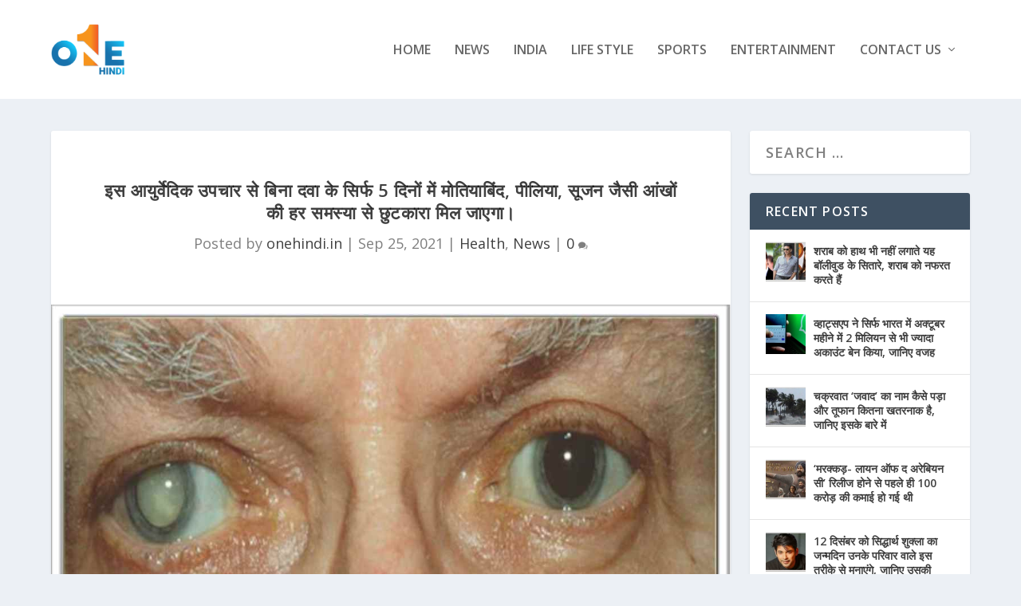

--- FILE ---
content_type: text/html; charset=UTF-8
request_url: https://onehindi.in/motiya-sujan-piliya-aankho-upachar-chutkaro/
body_size: 31894
content:
<!DOCTYPE html>
<!--[if IE 6]>
<html id="ie6" lang="en-US">
<![endif]-->
<!--[if IE 7]>
<html id="ie7" lang="en-US">
<![endif]-->
<!--[if IE 8]>
<html id="ie8" lang="en-US">
<![endif]-->
<!--[if !(IE 6) | !(IE 7) | !(IE 8)  ]><!-->
<html lang="en-US">
<!--<![endif]-->
<head>
	<meta charset="UTF-8" />
			
	<meta http-equiv="X-UA-Compatible" content="IE=edge">
	<link rel="pingback" href="https://onehindi.in/xmlrpc.php" />

		<!--[if lt IE 9]>
	<script src="https://onehindi.in/wp-content/themes/Extra/scripts/ext/html5.js" type="text/javascript"></script>
	<![endif]-->

	<script type="text/javascript">
		document.documentElement.className = 'js';
	</script>

	<meta name='robots' content='index, follow, max-image-preview:large, max-snippet:-1, max-video-preview:-1' />
<script type="text/javascript">
			let jqueryParams=[],jQuery=function(r){return jqueryParams=[...jqueryParams,r],jQuery},$=function(r){return jqueryParams=[...jqueryParams,r],$};window.jQuery=jQuery,window.$=jQuery;let customHeadScripts=!1;jQuery.fn=jQuery.prototype={},$.fn=jQuery.prototype={},jQuery.noConflict=function(r){if(window.jQuery)return jQuery=window.jQuery,$=window.jQuery,customHeadScripts=!0,jQuery.noConflict},jQuery.ready=function(r){jqueryParams=[...jqueryParams,r]},$.ready=function(r){jqueryParams=[...jqueryParams,r]},jQuery.load=function(r){jqueryParams=[...jqueryParams,r]},$.load=function(r){jqueryParams=[...jqueryParams,r]},jQuery.fn.ready=function(r){jqueryParams=[...jqueryParams,r]},$.fn.ready=function(r){jqueryParams=[...jqueryParams,r]};</script>
	<!-- This site is optimized with the Yoast SEO plugin v26.7 - https://yoast.com/wordpress/plugins/seo/ -->
	<title>इस आयुर्वेदिक उपचार से बिना दवा के सिर्फ 5 दिनों में मोतियाबिंद, पीलिया, सूजन जैसी आंखों की हर समस्या से छुटकारा मिल जाएगा। - One Hindi</title>
	<link rel="canonical" href="https://onehindi.in/motiya-sujan-piliya-aankho-upachar-chutkaro/" />
	<meta property="og:locale" content="en_US" />
	<meta property="og:type" content="article" />
	<meta property="og:title" content="इस आयुर्वेदिक उपचार से बिना दवा के सिर्फ 5 दिनों में मोतियाबिंद, पीलिया, सूजन जैसी आंखों की हर समस्या से छुटकारा मिल जाएगा। - One Hindi" />
	<meta property="og:description" content="बढ़ते प्रदूषण और फास्ट-फूड के साथ-साथ स्टोरी-ड्रिंकिंग ने आंखों के संपर्क, मोतियाबिंद और आंखों की अन्य समस्याओं में वृद्धि की है। आज हम आपको आंखों की सूजन, संख्या, पलकों जैसी हर तरह की बीमारियों से छुटकारा पाने के आयुर्वेदिक उपाय बताएंगे। आंखों की हर समस्या का आयुर्वेदिक इलाज पाने के लिए इस पोस्ट को अंत [&hellip;]" />
	<meta property="og:url" content="https://onehindi.in/motiya-sujan-piliya-aankho-upachar-chutkaro/" />
	<meta property="og:site_name" content="One Hindi" />
	<meta property="article:published_time" content="2021-09-25T03:46:31+00:00" />
	<meta property="og:image" content="https://onehindi.in/wp-content/uploads/2021/09/PSDS-22.jpg" />
	<meta property="og:image:width" content="1200" />
	<meta property="og:image:height" content="630" />
	<meta property="og:image:type" content="image/jpeg" />
	<meta name="author" content="onehindi.in" />
	<meta name="twitter:card" content="summary_large_image" />
	<meta name="twitter:label1" content="Written by" />
	<meta name="twitter:data1" content="onehindi.in" />
	<meta name="twitter:label2" content="Est. reading time" />
	<meta name="twitter:data2" content="5 minutes" />
	<script type="application/ld+json" class="yoast-schema-graph">{"@context":"https://schema.org","@graph":[{"@type":"Article","@id":"https://onehindi.in/motiya-sujan-piliya-aankho-upachar-chutkaro/#article","isPartOf":{"@id":"https://onehindi.in/motiya-sujan-piliya-aankho-upachar-chutkaro/"},"author":{"name":"onehindi.in","@id":"https://onehindi.in/#/schema/person/cc9dbd86630c8f652fc1b978aca4f81e"},"headline":"इस आयुर्वेदिक उपचार से बिना दवा के सिर्फ 5 दिनों में मोतियाबिंद, पीलिया, सूजन जैसी आंखों की हर समस्या से छुटकारा मिल जाएगा।","datePublished":"2021-09-25T03:46:31+00:00","mainEntityOfPage":{"@id":"https://onehindi.in/motiya-sujan-piliya-aankho-upachar-chutkaro/"},"wordCount":10,"commentCount":0,"image":{"@id":"https://onehindi.in/motiya-sujan-piliya-aankho-upachar-chutkaro/#primaryimage"},"thumbnailUrl":"https://blr1.digitaloceanspaces.com/mediaassets-in/onehindi/2021/09/PSDS-22.jpg","articleSection":["Health","News"],"inLanguage":"en-US","potentialAction":[{"@type":"CommentAction","name":"Comment","target":["https://onehindi.in/motiya-sujan-piliya-aankho-upachar-chutkaro/#respond"]}]},{"@type":"WebPage","@id":"https://onehindi.in/motiya-sujan-piliya-aankho-upachar-chutkaro/","url":"https://onehindi.in/motiya-sujan-piliya-aankho-upachar-chutkaro/","name":"इस आयुर्वेदिक उपचार से बिना दवा के सिर्फ 5 दिनों में मोतियाबिंद, पीलिया, सूजन जैसी आंखों की हर समस्या से छुटकारा मिल जाएगा। - One Hindi","isPartOf":{"@id":"https://onehindi.in/#website"},"primaryImageOfPage":{"@id":"https://onehindi.in/motiya-sujan-piliya-aankho-upachar-chutkaro/#primaryimage"},"image":{"@id":"https://onehindi.in/motiya-sujan-piliya-aankho-upachar-chutkaro/#primaryimage"},"thumbnailUrl":"https://blr1.digitaloceanspaces.com/mediaassets-in/onehindi/2021/09/PSDS-22.jpg","datePublished":"2021-09-25T03:46:31+00:00","author":{"@id":"https://onehindi.in/#/schema/person/cc9dbd86630c8f652fc1b978aca4f81e"},"breadcrumb":{"@id":"https://onehindi.in/motiya-sujan-piliya-aankho-upachar-chutkaro/#breadcrumb"},"inLanguage":"en-US","potentialAction":[{"@type":"ReadAction","target":["https://onehindi.in/motiya-sujan-piliya-aankho-upachar-chutkaro/"]}]},{"@type":"ImageObject","inLanguage":"en-US","@id":"https://onehindi.in/motiya-sujan-piliya-aankho-upachar-chutkaro/#primaryimage","url":"https://blr1.digitaloceanspaces.com/mediaassets-in/onehindi/2021/09/PSDS-22.jpg","contentUrl":"https://blr1.digitaloceanspaces.com/mediaassets-in/onehindi/2021/09/PSDS-22.jpg","width":1200,"height":630},{"@type":"BreadcrumbList","@id":"https://onehindi.in/motiya-sujan-piliya-aankho-upachar-chutkaro/#breadcrumb","itemListElement":[{"@type":"ListItem","position":1,"name":"Home","item":"https://onehindi.in/"},{"@type":"ListItem","position":2,"name":"इस आयुर्वेदिक उपचार से बिना दवा के सिर्फ 5 दिनों में मोतियाबिंद, पीलिया, सूजन जैसी आंखों की हर समस्या से छुटकारा मिल जाएगा।"}]},{"@type":"WebSite","@id":"https://onehindi.in/#website","url":"https://onehindi.in/","name":"One Hindi","description":"Latest Trending News, Videos &amp; Photos","potentialAction":[{"@type":"SearchAction","target":{"@type":"EntryPoint","urlTemplate":"https://onehindi.in/?s={search_term_string}"},"query-input":{"@type":"PropertyValueSpecification","valueRequired":true,"valueName":"search_term_string"}}],"inLanguage":"en-US"},{"@type":"Person","@id":"https://onehindi.in/#/schema/person/cc9dbd86630c8f652fc1b978aca4f81e","name":"onehindi.in","image":{"@type":"ImageObject","inLanguage":"en-US","@id":"https://onehindi.in/#/schema/person/image/","url":"https://secure.gravatar.com/avatar/5998bb089bfd6280fe9d0384aa1dc33a483fca7014763a5779f3aded78518cf7?s=96&d=mm&r=g","contentUrl":"https://secure.gravatar.com/avatar/5998bb089bfd6280fe9d0384aa1dc33a483fca7014763a5779f3aded78518cf7?s=96&d=mm&r=g","caption":"onehindi.in"},"url":"https://onehindi.in/author/onehindi-in/"}]}</script>
	<!-- / Yoast SEO plugin. -->


<link rel='dns-prefetch' href='//fonts.googleapis.com' />
<link rel="alternate" type="application/rss+xml" title="One Hindi &raquo; Feed" href="https://onehindi.in/feed/" />
<link rel="alternate" type="application/rss+xml" title="One Hindi &raquo; Comments Feed" href="https://onehindi.in/comments/feed/" />
<link rel="alternate" type="application/rss+xml" title="One Hindi &raquo; इस आयुर्वेदिक उपचार से बिना दवा के सिर्फ 5 दिनों में मोतियाबिंद, पीलिया, सूजन जैसी आंखों की हर समस्या से छुटकारा मिल जाएगा। Comments Feed" href="https://onehindi.in/motiya-sujan-piliya-aankho-upachar-chutkaro/feed/" />
<link rel="alternate" title="oEmbed (JSON)" type="application/json+oembed" href="https://onehindi.in/wp-json/oembed/1.0/embed?url=https%3A%2F%2Fonehindi.in%2Fmotiya-sujan-piliya-aankho-upachar-chutkaro%2F" />
<link rel="alternate" title="oEmbed (XML)" type="text/xml+oembed" href="https://onehindi.in/wp-json/oembed/1.0/embed?url=https%3A%2F%2Fonehindi.in%2Fmotiya-sujan-piliya-aankho-upachar-chutkaro%2F&#038;format=xml" />
<meta content="Extra v.4.24.2" name="generator"/><style id='wp-img-auto-sizes-contain-inline-css' type='text/css'>
img:is([sizes=auto i],[sizes^="auto," i]){contain-intrinsic-size:3000px 1500px}
/*# sourceURL=wp-img-auto-sizes-contain-inline-css */
</style>
<style id='wp-block-library-inline-css' type='text/css'>
:root{--wp-block-synced-color:#7a00df;--wp-block-synced-color--rgb:122,0,223;--wp-bound-block-color:var(--wp-block-synced-color);--wp-editor-canvas-background:#ddd;--wp-admin-theme-color:#007cba;--wp-admin-theme-color--rgb:0,124,186;--wp-admin-theme-color-darker-10:#006ba1;--wp-admin-theme-color-darker-10--rgb:0,107,160.5;--wp-admin-theme-color-darker-20:#005a87;--wp-admin-theme-color-darker-20--rgb:0,90,135;--wp-admin-border-width-focus:2px}@media (min-resolution:192dpi){:root{--wp-admin-border-width-focus:1.5px}}.wp-element-button{cursor:pointer}:root .has-very-light-gray-background-color{background-color:#eee}:root .has-very-dark-gray-background-color{background-color:#313131}:root .has-very-light-gray-color{color:#eee}:root .has-very-dark-gray-color{color:#313131}:root .has-vivid-green-cyan-to-vivid-cyan-blue-gradient-background{background:linear-gradient(135deg,#00d084,#0693e3)}:root .has-purple-crush-gradient-background{background:linear-gradient(135deg,#34e2e4,#4721fb 50%,#ab1dfe)}:root .has-hazy-dawn-gradient-background{background:linear-gradient(135deg,#faaca8,#dad0ec)}:root .has-subdued-olive-gradient-background{background:linear-gradient(135deg,#fafae1,#67a671)}:root .has-atomic-cream-gradient-background{background:linear-gradient(135deg,#fdd79a,#004a59)}:root .has-nightshade-gradient-background{background:linear-gradient(135deg,#330968,#31cdcf)}:root .has-midnight-gradient-background{background:linear-gradient(135deg,#020381,#2874fc)}:root{--wp--preset--font-size--normal:16px;--wp--preset--font-size--huge:42px}.has-regular-font-size{font-size:1em}.has-larger-font-size{font-size:2.625em}.has-normal-font-size{font-size:var(--wp--preset--font-size--normal)}.has-huge-font-size{font-size:var(--wp--preset--font-size--huge)}.has-text-align-center{text-align:center}.has-text-align-left{text-align:left}.has-text-align-right{text-align:right}.has-fit-text{white-space:nowrap!important}#end-resizable-editor-section{display:none}.aligncenter{clear:both}.items-justified-left{justify-content:flex-start}.items-justified-center{justify-content:center}.items-justified-right{justify-content:flex-end}.items-justified-space-between{justify-content:space-between}.screen-reader-text{border:0;clip-path:inset(50%);height:1px;margin:-1px;overflow:hidden;padding:0;position:absolute;width:1px;word-wrap:normal!important}.screen-reader-text:focus{background-color:#ddd;clip-path:none;color:#444;display:block;font-size:1em;height:auto;left:5px;line-height:normal;padding:15px 23px 14px;text-decoration:none;top:5px;width:auto;z-index:100000}html :where(.has-border-color){border-style:solid}html :where([style*=border-top-color]){border-top-style:solid}html :where([style*=border-right-color]){border-right-style:solid}html :where([style*=border-bottom-color]){border-bottom-style:solid}html :where([style*=border-left-color]){border-left-style:solid}html :where([style*=border-width]){border-style:solid}html :where([style*=border-top-width]){border-top-style:solid}html :where([style*=border-right-width]){border-right-style:solid}html :where([style*=border-bottom-width]){border-bottom-style:solid}html :where([style*=border-left-width]){border-left-style:solid}html :where(img[class*=wp-image-]){height:auto;max-width:100%}:where(figure){margin:0 0 1em}html :where(.is-position-sticky){--wp-admin--admin-bar--position-offset:var(--wp-admin--admin-bar--height,0px)}@media screen and (max-width:600px){html :where(.is-position-sticky){--wp-admin--admin-bar--position-offset:0px}}

/*# sourceURL=wp-block-library-inline-css */
</style><style id='global-styles-inline-css' type='text/css'>
:root{--wp--preset--aspect-ratio--square: 1;--wp--preset--aspect-ratio--4-3: 4/3;--wp--preset--aspect-ratio--3-4: 3/4;--wp--preset--aspect-ratio--3-2: 3/2;--wp--preset--aspect-ratio--2-3: 2/3;--wp--preset--aspect-ratio--16-9: 16/9;--wp--preset--aspect-ratio--9-16: 9/16;--wp--preset--color--black: #000000;--wp--preset--color--cyan-bluish-gray: #abb8c3;--wp--preset--color--white: #ffffff;--wp--preset--color--pale-pink: #f78da7;--wp--preset--color--vivid-red: #cf2e2e;--wp--preset--color--luminous-vivid-orange: #ff6900;--wp--preset--color--luminous-vivid-amber: #fcb900;--wp--preset--color--light-green-cyan: #7bdcb5;--wp--preset--color--vivid-green-cyan: #00d084;--wp--preset--color--pale-cyan-blue: #8ed1fc;--wp--preset--color--vivid-cyan-blue: #0693e3;--wp--preset--color--vivid-purple: #9b51e0;--wp--preset--gradient--vivid-cyan-blue-to-vivid-purple: linear-gradient(135deg,rgb(6,147,227) 0%,rgb(155,81,224) 100%);--wp--preset--gradient--light-green-cyan-to-vivid-green-cyan: linear-gradient(135deg,rgb(122,220,180) 0%,rgb(0,208,130) 100%);--wp--preset--gradient--luminous-vivid-amber-to-luminous-vivid-orange: linear-gradient(135deg,rgb(252,185,0) 0%,rgb(255,105,0) 100%);--wp--preset--gradient--luminous-vivid-orange-to-vivid-red: linear-gradient(135deg,rgb(255,105,0) 0%,rgb(207,46,46) 100%);--wp--preset--gradient--very-light-gray-to-cyan-bluish-gray: linear-gradient(135deg,rgb(238,238,238) 0%,rgb(169,184,195) 100%);--wp--preset--gradient--cool-to-warm-spectrum: linear-gradient(135deg,rgb(74,234,220) 0%,rgb(151,120,209) 20%,rgb(207,42,186) 40%,rgb(238,44,130) 60%,rgb(251,105,98) 80%,rgb(254,248,76) 100%);--wp--preset--gradient--blush-light-purple: linear-gradient(135deg,rgb(255,206,236) 0%,rgb(152,150,240) 100%);--wp--preset--gradient--blush-bordeaux: linear-gradient(135deg,rgb(254,205,165) 0%,rgb(254,45,45) 50%,rgb(107,0,62) 100%);--wp--preset--gradient--luminous-dusk: linear-gradient(135deg,rgb(255,203,112) 0%,rgb(199,81,192) 50%,rgb(65,88,208) 100%);--wp--preset--gradient--pale-ocean: linear-gradient(135deg,rgb(255,245,203) 0%,rgb(182,227,212) 50%,rgb(51,167,181) 100%);--wp--preset--gradient--electric-grass: linear-gradient(135deg,rgb(202,248,128) 0%,rgb(113,206,126) 100%);--wp--preset--gradient--midnight: linear-gradient(135deg,rgb(2,3,129) 0%,rgb(40,116,252) 100%);--wp--preset--font-size--small: 13px;--wp--preset--font-size--medium: 20px;--wp--preset--font-size--large: 36px;--wp--preset--font-size--x-large: 42px;--wp--preset--spacing--20: 0.44rem;--wp--preset--spacing--30: 0.67rem;--wp--preset--spacing--40: 1rem;--wp--preset--spacing--50: 1.5rem;--wp--preset--spacing--60: 2.25rem;--wp--preset--spacing--70: 3.38rem;--wp--preset--spacing--80: 5.06rem;--wp--preset--shadow--natural: 6px 6px 9px rgba(0, 0, 0, 0.2);--wp--preset--shadow--deep: 12px 12px 50px rgba(0, 0, 0, 0.4);--wp--preset--shadow--sharp: 6px 6px 0px rgba(0, 0, 0, 0.2);--wp--preset--shadow--outlined: 6px 6px 0px -3px rgb(255, 255, 255), 6px 6px rgb(0, 0, 0);--wp--preset--shadow--crisp: 6px 6px 0px rgb(0, 0, 0);}:root { --wp--style--global--content-size: 856px;--wp--style--global--wide-size: 1280px; }:where(body) { margin: 0; }.wp-site-blocks > .alignleft { float: left; margin-right: 2em; }.wp-site-blocks > .alignright { float: right; margin-left: 2em; }.wp-site-blocks > .aligncenter { justify-content: center; margin-left: auto; margin-right: auto; }:where(.is-layout-flex){gap: 0.5em;}:where(.is-layout-grid){gap: 0.5em;}.is-layout-flow > .alignleft{float: left;margin-inline-start: 0;margin-inline-end: 2em;}.is-layout-flow > .alignright{float: right;margin-inline-start: 2em;margin-inline-end: 0;}.is-layout-flow > .aligncenter{margin-left: auto !important;margin-right: auto !important;}.is-layout-constrained > .alignleft{float: left;margin-inline-start: 0;margin-inline-end: 2em;}.is-layout-constrained > .alignright{float: right;margin-inline-start: 2em;margin-inline-end: 0;}.is-layout-constrained > .aligncenter{margin-left: auto !important;margin-right: auto !important;}.is-layout-constrained > :where(:not(.alignleft):not(.alignright):not(.alignfull)){max-width: var(--wp--style--global--content-size);margin-left: auto !important;margin-right: auto !important;}.is-layout-constrained > .alignwide{max-width: var(--wp--style--global--wide-size);}body .is-layout-flex{display: flex;}.is-layout-flex{flex-wrap: wrap;align-items: center;}.is-layout-flex > :is(*, div){margin: 0;}body .is-layout-grid{display: grid;}.is-layout-grid > :is(*, div){margin: 0;}body{padding-top: 0px;padding-right: 0px;padding-bottom: 0px;padding-left: 0px;}a:where(:not(.wp-element-button)){text-decoration: underline;}:root :where(.wp-element-button, .wp-block-button__link){background-color: #32373c;border-width: 0;color: #fff;font-family: inherit;font-size: inherit;font-style: inherit;font-weight: inherit;letter-spacing: inherit;line-height: inherit;padding-top: calc(0.667em + 2px);padding-right: calc(1.333em + 2px);padding-bottom: calc(0.667em + 2px);padding-left: calc(1.333em + 2px);text-decoration: none;text-transform: inherit;}.has-black-color{color: var(--wp--preset--color--black) !important;}.has-cyan-bluish-gray-color{color: var(--wp--preset--color--cyan-bluish-gray) !important;}.has-white-color{color: var(--wp--preset--color--white) !important;}.has-pale-pink-color{color: var(--wp--preset--color--pale-pink) !important;}.has-vivid-red-color{color: var(--wp--preset--color--vivid-red) !important;}.has-luminous-vivid-orange-color{color: var(--wp--preset--color--luminous-vivid-orange) !important;}.has-luminous-vivid-amber-color{color: var(--wp--preset--color--luminous-vivid-amber) !important;}.has-light-green-cyan-color{color: var(--wp--preset--color--light-green-cyan) !important;}.has-vivid-green-cyan-color{color: var(--wp--preset--color--vivid-green-cyan) !important;}.has-pale-cyan-blue-color{color: var(--wp--preset--color--pale-cyan-blue) !important;}.has-vivid-cyan-blue-color{color: var(--wp--preset--color--vivid-cyan-blue) !important;}.has-vivid-purple-color{color: var(--wp--preset--color--vivid-purple) !important;}.has-black-background-color{background-color: var(--wp--preset--color--black) !important;}.has-cyan-bluish-gray-background-color{background-color: var(--wp--preset--color--cyan-bluish-gray) !important;}.has-white-background-color{background-color: var(--wp--preset--color--white) !important;}.has-pale-pink-background-color{background-color: var(--wp--preset--color--pale-pink) !important;}.has-vivid-red-background-color{background-color: var(--wp--preset--color--vivid-red) !important;}.has-luminous-vivid-orange-background-color{background-color: var(--wp--preset--color--luminous-vivid-orange) !important;}.has-luminous-vivid-amber-background-color{background-color: var(--wp--preset--color--luminous-vivid-amber) !important;}.has-light-green-cyan-background-color{background-color: var(--wp--preset--color--light-green-cyan) !important;}.has-vivid-green-cyan-background-color{background-color: var(--wp--preset--color--vivid-green-cyan) !important;}.has-pale-cyan-blue-background-color{background-color: var(--wp--preset--color--pale-cyan-blue) !important;}.has-vivid-cyan-blue-background-color{background-color: var(--wp--preset--color--vivid-cyan-blue) !important;}.has-vivid-purple-background-color{background-color: var(--wp--preset--color--vivid-purple) !important;}.has-black-border-color{border-color: var(--wp--preset--color--black) !important;}.has-cyan-bluish-gray-border-color{border-color: var(--wp--preset--color--cyan-bluish-gray) !important;}.has-white-border-color{border-color: var(--wp--preset--color--white) !important;}.has-pale-pink-border-color{border-color: var(--wp--preset--color--pale-pink) !important;}.has-vivid-red-border-color{border-color: var(--wp--preset--color--vivid-red) !important;}.has-luminous-vivid-orange-border-color{border-color: var(--wp--preset--color--luminous-vivid-orange) !important;}.has-luminous-vivid-amber-border-color{border-color: var(--wp--preset--color--luminous-vivid-amber) !important;}.has-light-green-cyan-border-color{border-color: var(--wp--preset--color--light-green-cyan) !important;}.has-vivid-green-cyan-border-color{border-color: var(--wp--preset--color--vivid-green-cyan) !important;}.has-pale-cyan-blue-border-color{border-color: var(--wp--preset--color--pale-cyan-blue) !important;}.has-vivid-cyan-blue-border-color{border-color: var(--wp--preset--color--vivid-cyan-blue) !important;}.has-vivid-purple-border-color{border-color: var(--wp--preset--color--vivid-purple) !important;}.has-vivid-cyan-blue-to-vivid-purple-gradient-background{background: var(--wp--preset--gradient--vivid-cyan-blue-to-vivid-purple) !important;}.has-light-green-cyan-to-vivid-green-cyan-gradient-background{background: var(--wp--preset--gradient--light-green-cyan-to-vivid-green-cyan) !important;}.has-luminous-vivid-amber-to-luminous-vivid-orange-gradient-background{background: var(--wp--preset--gradient--luminous-vivid-amber-to-luminous-vivid-orange) !important;}.has-luminous-vivid-orange-to-vivid-red-gradient-background{background: var(--wp--preset--gradient--luminous-vivid-orange-to-vivid-red) !important;}.has-very-light-gray-to-cyan-bluish-gray-gradient-background{background: var(--wp--preset--gradient--very-light-gray-to-cyan-bluish-gray) !important;}.has-cool-to-warm-spectrum-gradient-background{background: var(--wp--preset--gradient--cool-to-warm-spectrum) !important;}.has-blush-light-purple-gradient-background{background: var(--wp--preset--gradient--blush-light-purple) !important;}.has-blush-bordeaux-gradient-background{background: var(--wp--preset--gradient--blush-bordeaux) !important;}.has-luminous-dusk-gradient-background{background: var(--wp--preset--gradient--luminous-dusk) !important;}.has-pale-ocean-gradient-background{background: var(--wp--preset--gradient--pale-ocean) !important;}.has-electric-grass-gradient-background{background: var(--wp--preset--gradient--electric-grass) !important;}.has-midnight-gradient-background{background: var(--wp--preset--gradient--midnight) !important;}.has-small-font-size{font-size: var(--wp--preset--font-size--small) !important;}.has-medium-font-size{font-size: var(--wp--preset--font-size--medium) !important;}.has-large-font-size{font-size: var(--wp--preset--font-size--large) !important;}.has-x-large-font-size{font-size: var(--wp--preset--font-size--x-large) !important;}
/*# sourceURL=global-styles-inline-css */
</style>

<link rel='stylesheet' id='contact-form-7-css' href='https://onehindi.in/wp-content/plugins/contact-form-7/includes/css/styles.css?ver=6.1.4' type='text/css' media='all' />
<link rel='stylesheet' id='extra-fonts-css' href='https://fonts.googleapis.com/css?family=Open+Sans:300italic,400italic,600italic,700italic,800italic,400,300,600,700,800&#038;subset=latin,latin-ext' type='text/css' media='all' />
<link rel='stylesheet' id='extra-style-css' href='https://onehindi.in/wp-content/themes/Extra/style.min.css?ver=4.24.2' type='text/css' media='all' />
<style id='extra-dynamic-critical-inline-css' type='text/css'>
@font-face{font-family:ETmodules;font-display:block;src:url(//onehindi.in/wp-content/themes/Extra/core/admin/fonts/modules/base/modules.eot);src:url(//onehindi.in/wp-content/themes/Extra/core/admin/fonts/modules/base/modules.eot?#iefix) format("embedded-opentype"),url(//onehindi.in/wp-content/themes/Extra/core/admin/fonts/modules/base/modules.woff) format("woff"),url(//onehindi.in/wp-content/themes/Extra/core/admin/fonts/modules/base/modules.ttf) format("truetype"),url(//onehindi.in/wp-content/themes/Extra/core/admin/fonts/modules/base/modules.svg#ETmodules) format("svg");font-weight:400;font-style:normal}
.et_audio_content,.et_link_content,.et_quote_content{background-color:#2ea3f2}.et_pb_post .et-pb-controllers a{margin-bottom:10px}.format-gallery .et-pb-controllers{bottom:0}.et_pb_blog_grid .et_audio_content{margin-bottom:19px}.et_pb_row .et_pb_blog_grid .et_pb_post .et_pb_slide{min-height:180px}.et_audio_content .wp-block-audio{margin:0;padding:0}.et_audio_content h2{line-height:44px}.et_pb_column_1_2 .et_audio_content h2,.et_pb_column_1_3 .et_audio_content h2,.et_pb_column_1_4 .et_audio_content h2,.et_pb_column_1_5 .et_audio_content h2,.et_pb_column_1_6 .et_audio_content h2,.et_pb_column_2_5 .et_audio_content h2,.et_pb_column_3_5 .et_audio_content h2,.et_pb_column_3_8 .et_audio_content h2{margin-bottom:9px;margin-top:0}.et_pb_column_1_2 .et_audio_content,.et_pb_column_3_5 .et_audio_content{padding:35px 40px}.et_pb_column_1_2 .et_audio_content h2,.et_pb_column_3_5 .et_audio_content h2{line-height:32px}.et_pb_column_1_3 .et_audio_content,.et_pb_column_1_4 .et_audio_content,.et_pb_column_1_5 .et_audio_content,.et_pb_column_1_6 .et_audio_content,.et_pb_column_2_5 .et_audio_content,.et_pb_column_3_8 .et_audio_content{padding:35px 20px}.et_pb_column_1_3 .et_audio_content h2,.et_pb_column_1_4 .et_audio_content h2,.et_pb_column_1_5 .et_audio_content h2,.et_pb_column_1_6 .et_audio_content h2,.et_pb_column_2_5 .et_audio_content h2,.et_pb_column_3_8 .et_audio_content h2{font-size:18px;line-height:26px}article.et_pb_has_overlay .et_pb_blog_image_container{position:relative}.et_pb_post>.et_main_video_container{position:relative;margin-bottom:30px}.et_pb_post .et_pb_video_overlay .et_pb_video_play{color:#fff}.et_pb_post .et_pb_video_overlay_hover:hover{background:rgba(0,0,0,.6)}.et_audio_content,.et_link_content,.et_quote_content{text-align:center;word-wrap:break-word;position:relative;padding:50px 60px}.et_audio_content h2,.et_link_content a.et_link_main_url,.et_link_content h2,.et_quote_content blockquote cite,.et_quote_content blockquote p{color:#fff!important}.et_quote_main_link{position:absolute;text-indent:-9999px;width:100%;height:100%;display:block;top:0;left:0}.et_quote_content blockquote{padding:0;margin:0;border:none}.et_audio_content h2,.et_link_content h2,.et_quote_content blockquote p{margin-top:0}.et_audio_content h2{margin-bottom:20px}.et_audio_content h2,.et_link_content h2,.et_quote_content blockquote p{line-height:44px}.et_link_content a.et_link_main_url,.et_quote_content blockquote cite{font-size:18px;font-weight:200}.et_quote_content blockquote cite{font-style:normal}.et_pb_column_2_3 .et_quote_content{padding:50px 42px 45px}.et_pb_column_2_3 .et_audio_content,.et_pb_column_2_3 .et_link_content{padding:40px 40px 45px}.et_pb_column_1_2 .et_audio_content,.et_pb_column_1_2 .et_link_content,.et_pb_column_1_2 .et_quote_content,.et_pb_column_3_5 .et_audio_content,.et_pb_column_3_5 .et_link_content,.et_pb_column_3_5 .et_quote_content{padding:35px 40px}.et_pb_column_1_2 .et_quote_content blockquote p,.et_pb_column_3_5 .et_quote_content blockquote p{font-size:26px;line-height:32px}.et_pb_column_1_2 .et_audio_content h2,.et_pb_column_1_2 .et_link_content h2,.et_pb_column_3_5 .et_audio_content h2,.et_pb_column_3_5 .et_link_content h2{line-height:32px}.et_pb_column_1_2 .et_link_content a.et_link_main_url,.et_pb_column_1_2 .et_quote_content blockquote cite,.et_pb_column_3_5 .et_link_content a.et_link_main_url,.et_pb_column_3_5 .et_quote_content blockquote cite{font-size:14px}.et_pb_column_1_3 .et_quote_content,.et_pb_column_1_4 .et_quote_content,.et_pb_column_1_5 .et_quote_content,.et_pb_column_1_6 .et_quote_content,.et_pb_column_2_5 .et_quote_content,.et_pb_column_3_8 .et_quote_content{padding:35px 30px 32px}.et_pb_column_1_3 .et_audio_content,.et_pb_column_1_3 .et_link_content,.et_pb_column_1_4 .et_audio_content,.et_pb_column_1_4 .et_link_content,.et_pb_column_1_5 .et_audio_content,.et_pb_column_1_5 .et_link_content,.et_pb_column_1_6 .et_audio_content,.et_pb_column_1_6 .et_link_content,.et_pb_column_2_5 .et_audio_content,.et_pb_column_2_5 .et_link_content,.et_pb_column_3_8 .et_audio_content,.et_pb_column_3_8 .et_link_content{padding:35px 20px}.et_pb_column_1_3 .et_audio_content h2,.et_pb_column_1_3 .et_link_content h2,.et_pb_column_1_3 .et_quote_content blockquote p,.et_pb_column_1_4 .et_audio_content h2,.et_pb_column_1_4 .et_link_content h2,.et_pb_column_1_4 .et_quote_content blockquote p,.et_pb_column_1_5 .et_audio_content h2,.et_pb_column_1_5 .et_link_content h2,.et_pb_column_1_5 .et_quote_content blockquote p,.et_pb_column_1_6 .et_audio_content h2,.et_pb_column_1_6 .et_link_content h2,.et_pb_column_1_6 .et_quote_content blockquote p,.et_pb_column_2_5 .et_audio_content h2,.et_pb_column_2_5 .et_link_content h2,.et_pb_column_2_5 .et_quote_content blockquote p,.et_pb_column_3_8 .et_audio_content h2,.et_pb_column_3_8 .et_link_content h2,.et_pb_column_3_8 .et_quote_content blockquote p{font-size:18px;line-height:26px}.et_pb_column_1_3 .et_link_content a.et_link_main_url,.et_pb_column_1_3 .et_quote_content blockquote cite,.et_pb_column_1_4 .et_link_content a.et_link_main_url,.et_pb_column_1_4 .et_quote_content blockquote cite,.et_pb_column_1_5 .et_link_content a.et_link_main_url,.et_pb_column_1_5 .et_quote_content blockquote cite,.et_pb_column_1_6 .et_link_content a.et_link_main_url,.et_pb_column_1_6 .et_quote_content blockquote cite,.et_pb_column_2_5 .et_link_content a.et_link_main_url,.et_pb_column_2_5 .et_quote_content blockquote cite,.et_pb_column_3_8 .et_link_content a.et_link_main_url,.et_pb_column_3_8 .et_quote_content blockquote cite{font-size:14px}.et_pb_post .et_pb_gallery_post_type .et_pb_slide{min-height:500px;background-size:cover!important;background-position:top}.format-gallery .et_pb_slider.gallery-not-found .et_pb_slide{box-shadow:inset 0 0 10px rgba(0,0,0,.1)}.format-gallery .et_pb_slider:hover .et-pb-arrow-prev{left:0}.format-gallery .et_pb_slider:hover .et-pb-arrow-next{right:0}.et_pb_post>.et_pb_slider{margin-bottom:30px}.et_pb_column_3_4 .et_pb_post .et_pb_slide{min-height:442px}.et_pb_column_2_3 .et_pb_post .et_pb_slide{min-height:390px}.et_pb_column_1_2 .et_pb_post .et_pb_slide,.et_pb_column_3_5 .et_pb_post .et_pb_slide{min-height:284px}.et_pb_column_1_3 .et_pb_post .et_pb_slide,.et_pb_column_2_5 .et_pb_post .et_pb_slide,.et_pb_column_3_8 .et_pb_post .et_pb_slide{min-height:180px}.et_pb_column_1_4 .et_pb_post .et_pb_slide,.et_pb_column_1_5 .et_pb_post .et_pb_slide,.et_pb_column_1_6 .et_pb_post .et_pb_slide{min-height:125px}.et_pb_portfolio.et_pb_section_parallax .pagination,.et_pb_portfolio.et_pb_section_video .pagination,.et_pb_portfolio_grid.et_pb_section_parallax .pagination,.et_pb_portfolio_grid.et_pb_section_video .pagination{position:relative}.et_pb_bg_layout_light .et_pb_post .post-meta,.et_pb_bg_layout_light .et_pb_post .post-meta a,.et_pb_bg_layout_light .et_pb_post p{color:#666}.et_pb_bg_layout_dark .et_pb_post .post-meta,.et_pb_bg_layout_dark .et_pb_post .post-meta a,.et_pb_bg_layout_dark .et_pb_post p{color:inherit}.et_pb_text_color_dark .et_audio_content h2,.et_pb_text_color_dark .et_link_content a.et_link_main_url,.et_pb_text_color_dark .et_link_content h2,.et_pb_text_color_dark .et_quote_content blockquote cite,.et_pb_text_color_dark .et_quote_content blockquote p{color:#666!important}.et_pb_text_color_dark.et_audio_content h2,.et_pb_text_color_dark.et_link_content a.et_link_main_url,.et_pb_text_color_dark.et_link_content h2,.et_pb_text_color_dark.et_quote_content blockquote cite,.et_pb_text_color_dark.et_quote_content blockquote p{color:#bbb!important}.et_pb_text_color_dark.et_audio_content,.et_pb_text_color_dark.et_link_content,.et_pb_text_color_dark.et_quote_content{background-color:#e8e8e8}@media (min-width:981px) and (max-width:1100px){.et_quote_content{padding:50px 70px 45px}.et_pb_column_2_3 .et_quote_content{padding:50px 50px 45px}.et_pb_column_1_2 .et_quote_content,.et_pb_column_3_5 .et_quote_content{padding:35px 47px 30px}.et_pb_column_1_3 .et_quote_content,.et_pb_column_1_4 .et_quote_content,.et_pb_column_1_5 .et_quote_content,.et_pb_column_1_6 .et_quote_content,.et_pb_column_2_5 .et_quote_content,.et_pb_column_3_8 .et_quote_content{padding:35px 25px 32px}.et_pb_column_4_4 .et_pb_post .et_pb_slide{min-height:534px}.et_pb_column_3_4 .et_pb_post .et_pb_slide{min-height:392px}.et_pb_column_2_3 .et_pb_post .et_pb_slide{min-height:345px}.et_pb_column_1_2 .et_pb_post .et_pb_slide,.et_pb_column_3_5 .et_pb_post .et_pb_slide{min-height:250px}.et_pb_column_1_3 .et_pb_post .et_pb_slide,.et_pb_column_2_5 .et_pb_post .et_pb_slide,.et_pb_column_3_8 .et_pb_post .et_pb_slide{min-height:155px}.et_pb_column_1_4 .et_pb_post .et_pb_slide,.et_pb_column_1_5 .et_pb_post .et_pb_slide,.et_pb_column_1_6 .et_pb_post .et_pb_slide{min-height:108px}}@media (max-width:980px){.et_pb_bg_layout_dark_tablet .et_audio_content h2{color:#fff!important}.et_pb_text_color_dark_tablet.et_audio_content h2{color:#bbb!important}.et_pb_text_color_dark_tablet.et_audio_content{background-color:#e8e8e8}.et_pb_bg_layout_dark_tablet .et_audio_content h2,.et_pb_bg_layout_dark_tablet .et_link_content a.et_link_main_url,.et_pb_bg_layout_dark_tablet .et_link_content h2,.et_pb_bg_layout_dark_tablet .et_quote_content blockquote cite,.et_pb_bg_layout_dark_tablet .et_quote_content blockquote p{color:#fff!important}.et_pb_text_color_dark_tablet .et_audio_content h2,.et_pb_text_color_dark_tablet .et_link_content a.et_link_main_url,.et_pb_text_color_dark_tablet .et_link_content h2,.et_pb_text_color_dark_tablet .et_quote_content blockquote cite,.et_pb_text_color_dark_tablet .et_quote_content blockquote p{color:#666!important}.et_pb_text_color_dark_tablet.et_audio_content h2,.et_pb_text_color_dark_tablet.et_link_content a.et_link_main_url,.et_pb_text_color_dark_tablet.et_link_content h2,.et_pb_text_color_dark_tablet.et_quote_content blockquote cite,.et_pb_text_color_dark_tablet.et_quote_content blockquote p{color:#bbb!important}.et_pb_text_color_dark_tablet.et_audio_content,.et_pb_text_color_dark_tablet.et_link_content,.et_pb_text_color_dark_tablet.et_quote_content{background-color:#e8e8e8}}@media (min-width:768px) and (max-width:980px){.et_audio_content h2{font-size:26px!important;line-height:44px!important;margin-bottom:24px!important}.et_pb_post>.et_pb_gallery_post_type>.et_pb_slides>.et_pb_slide{min-height:384px!important}.et_quote_content{padding:50px 43px 45px!important}.et_quote_content blockquote p{font-size:26px!important;line-height:44px!important}.et_quote_content blockquote cite{font-size:18px!important}.et_link_content{padding:40px 40px 45px}.et_link_content h2{font-size:26px!important;line-height:44px!important}.et_link_content a.et_link_main_url{font-size:18px!important}}@media (max-width:767px){.et_audio_content h2,.et_link_content h2,.et_quote_content,.et_quote_content blockquote p{font-size:20px!important;line-height:26px!important}.et_audio_content,.et_link_content{padding:35px 20px!important}.et_audio_content h2{margin-bottom:9px!important}.et_pb_bg_layout_dark_phone .et_audio_content h2{color:#fff!important}.et_pb_text_color_dark_phone.et_audio_content{background-color:#e8e8e8}.et_link_content a.et_link_main_url,.et_quote_content blockquote cite{font-size:14px!important}.format-gallery .et-pb-controllers{height:auto}.et_pb_post>.et_pb_gallery_post_type>.et_pb_slides>.et_pb_slide{min-height:222px!important}.et_pb_bg_layout_dark_phone .et_audio_content h2,.et_pb_bg_layout_dark_phone .et_link_content a.et_link_main_url,.et_pb_bg_layout_dark_phone .et_link_content h2,.et_pb_bg_layout_dark_phone .et_quote_content blockquote cite,.et_pb_bg_layout_dark_phone .et_quote_content blockquote p{color:#fff!important}.et_pb_text_color_dark_phone .et_audio_content h2,.et_pb_text_color_dark_phone .et_link_content a.et_link_main_url,.et_pb_text_color_dark_phone .et_link_content h2,.et_pb_text_color_dark_phone .et_quote_content blockquote cite,.et_pb_text_color_dark_phone .et_quote_content blockquote p{color:#666!important}.et_pb_text_color_dark_phone.et_audio_content h2,.et_pb_text_color_dark_phone.et_link_content a.et_link_main_url,.et_pb_text_color_dark_phone.et_link_content h2,.et_pb_text_color_dark_phone.et_quote_content blockquote cite,.et_pb_text_color_dark_phone.et_quote_content blockquote p{color:#bbb!important}.et_pb_text_color_dark_phone.et_audio_content,.et_pb_text_color_dark_phone.et_link_content,.et_pb_text_color_dark_phone.et_quote_content{background-color:#e8e8e8}}@media (max-width:479px){.et_pb_column_1_2 .et_pb_carousel_item .et_pb_video_play,.et_pb_column_1_3 .et_pb_carousel_item .et_pb_video_play,.et_pb_column_2_3 .et_pb_carousel_item .et_pb_video_play,.et_pb_column_2_5 .et_pb_carousel_item .et_pb_video_play,.et_pb_column_3_5 .et_pb_carousel_item .et_pb_video_play,.et_pb_column_3_8 .et_pb_carousel_item .et_pb_video_play{font-size:1.5rem;line-height:1.5rem;margin-left:-.75rem;margin-top:-.75rem}.et_audio_content,.et_quote_content{padding:35px 20px!important}.et_pb_post>.et_pb_gallery_post_type>.et_pb_slides>.et_pb_slide{min-height:156px!important}}.et_full_width_page .et_gallery_item{float:left;width:20.875%;margin:0 5.5% 5.5% 0}.et_full_width_page .et_gallery_item:nth-child(3n){margin-right:5.5%}.et_full_width_page .et_gallery_item:nth-child(3n+1){clear:none}.et_full_width_page .et_gallery_item:nth-child(4n){margin-right:0}.et_full_width_page .et_gallery_item:nth-child(4n+1){clear:both}
.et_pb_slider{position:relative;overflow:hidden}.et_pb_slide{padding:0 6%;background-size:cover;background-position:50%;background-repeat:no-repeat}.et_pb_slider .et_pb_slide{display:none;float:left;margin-right:-100%;position:relative;width:100%;text-align:center;list-style:none!important;background-position:50%;background-size:100%;background-size:cover}.et_pb_slider .et_pb_slide:first-child{display:list-item}.et-pb-controllers{position:absolute;bottom:20px;left:0;width:100%;text-align:center;z-index:10}.et-pb-controllers a{display:inline-block;background-color:hsla(0,0%,100%,.5);text-indent:-9999px;border-radius:7px;width:7px;height:7px;margin-right:10px;padding:0;opacity:.5}.et-pb-controllers .et-pb-active-control{opacity:1}.et-pb-controllers a:last-child{margin-right:0}.et-pb-controllers .et-pb-active-control{background-color:#fff}.et_pb_slides .et_pb_temp_slide{display:block}.et_pb_slides:after{content:"";display:block;clear:both;visibility:hidden;line-height:0;height:0;width:0}@media (max-width:980px){.et_pb_bg_layout_light_tablet .et-pb-controllers .et-pb-active-control{background-color:#333}.et_pb_bg_layout_light_tablet .et-pb-controllers a{background-color:rgba(0,0,0,.3)}.et_pb_bg_layout_light_tablet .et_pb_slide_content{color:#333}.et_pb_bg_layout_dark_tablet .et_pb_slide_description{text-shadow:0 1px 3px rgba(0,0,0,.3)}.et_pb_bg_layout_dark_tablet .et_pb_slide_content{color:#fff}.et_pb_bg_layout_dark_tablet .et-pb-controllers .et-pb-active-control{background-color:#fff}.et_pb_bg_layout_dark_tablet .et-pb-controllers a{background-color:hsla(0,0%,100%,.5)}}@media (max-width:767px){.et-pb-controllers{position:absolute;bottom:5%;left:0;width:100%;text-align:center;z-index:10;height:14px}.et_transparent_nav .et_pb_section:first-child .et-pb-controllers{bottom:18px}.et_pb_bg_layout_light_phone.et_pb_slider_with_overlay .et_pb_slide_overlay_container,.et_pb_bg_layout_light_phone.et_pb_slider_with_text_overlay .et_pb_text_overlay_wrapper{background-color:hsla(0,0%,100%,.9)}.et_pb_bg_layout_light_phone .et-pb-controllers .et-pb-active-control{background-color:#333}.et_pb_bg_layout_dark_phone.et_pb_slider_with_overlay .et_pb_slide_overlay_container,.et_pb_bg_layout_dark_phone.et_pb_slider_with_text_overlay .et_pb_text_overlay_wrapper,.et_pb_bg_layout_light_phone .et-pb-controllers a{background-color:rgba(0,0,0,.3)}.et_pb_bg_layout_dark_phone .et-pb-controllers .et-pb-active-control{background-color:#fff}.et_pb_bg_layout_dark_phone .et-pb-controllers a{background-color:hsla(0,0%,100%,.5)}}.et_mobile_device .et_pb_slider_parallax .et_pb_slide,.et_mobile_device .et_pb_slides .et_parallax_bg.et_pb_parallax_css{background-attachment:scroll}
.et-pb-arrow-next,.et-pb-arrow-prev{position:absolute;top:50%;z-index:100;font-size:48px;color:#fff;margin-top:-24px;transition:all .2s ease-in-out;opacity:0}.et_pb_bg_layout_light .et-pb-arrow-next,.et_pb_bg_layout_light .et-pb-arrow-prev{color:#333}.et_pb_slider:hover .et-pb-arrow-prev{left:22px;opacity:1}.et_pb_slider:hover .et-pb-arrow-next{right:22px;opacity:1}.et_pb_bg_layout_light .et-pb-controllers .et-pb-active-control{background-color:#333}.et_pb_bg_layout_light .et-pb-controllers a{background-color:rgba(0,0,0,.3)}.et-pb-arrow-next:hover,.et-pb-arrow-prev:hover{text-decoration:none}.et-pb-arrow-next span,.et-pb-arrow-prev span{display:none}.et-pb-arrow-prev{left:-22px}.et-pb-arrow-next{right:-22px}.et-pb-arrow-prev:before{content:"4"}.et-pb-arrow-next:before{content:"5"}.format-gallery .et-pb-arrow-next,.format-gallery .et-pb-arrow-prev{color:#fff}.et_pb_column_1_3 .et_pb_slider:hover .et-pb-arrow-prev,.et_pb_column_1_4 .et_pb_slider:hover .et-pb-arrow-prev,.et_pb_column_1_5 .et_pb_slider:hover .et-pb-arrow-prev,.et_pb_column_1_6 .et_pb_slider:hover .et-pb-arrow-prev,.et_pb_column_2_5 .et_pb_slider:hover .et-pb-arrow-prev{left:0}.et_pb_column_1_3 .et_pb_slider:hover .et-pb-arrow-next,.et_pb_column_1_4 .et_pb_slider:hover .et-pb-arrow-prev,.et_pb_column_1_5 .et_pb_slider:hover .et-pb-arrow-prev,.et_pb_column_1_6 .et_pb_slider:hover .et-pb-arrow-prev,.et_pb_column_2_5 .et_pb_slider:hover .et-pb-arrow-next{right:0}.et_pb_column_1_4 .et_pb_slider .et_pb_slide,.et_pb_column_1_5 .et_pb_slider .et_pb_slide,.et_pb_column_1_6 .et_pb_slider .et_pb_slide{min-height:170px}.et_pb_column_1_4 .et_pb_slider:hover .et-pb-arrow-next,.et_pb_column_1_5 .et_pb_slider:hover .et-pb-arrow-next,.et_pb_column_1_6 .et_pb_slider:hover .et-pb-arrow-next{right:0}@media (max-width:980px){.et_pb_bg_layout_light_tablet .et-pb-arrow-next,.et_pb_bg_layout_light_tablet .et-pb-arrow-prev{color:#333}.et_pb_bg_layout_dark_tablet .et-pb-arrow-next,.et_pb_bg_layout_dark_tablet .et-pb-arrow-prev{color:#fff}}@media (max-width:767px){.et_pb_slider:hover .et-pb-arrow-prev{left:0;opacity:1}.et_pb_slider:hover .et-pb-arrow-next{right:0;opacity:1}.et_pb_bg_layout_light_phone .et-pb-arrow-next,.et_pb_bg_layout_light_phone .et-pb-arrow-prev{color:#333}.et_pb_bg_layout_dark_phone .et-pb-arrow-next,.et_pb_bg_layout_dark_phone .et-pb-arrow-prev{color:#fff}}.et_mobile_device .et-pb-arrow-prev{left:22px;opacity:1}.et_mobile_device .et-pb-arrow-next{right:22px;opacity:1}@media (max-width:767px){.et_mobile_device .et-pb-arrow-prev{left:0;opacity:1}.et_mobile_device .et-pb-arrow-next{right:0;opacity:1}}
.et_overlay{z-index:-1;position:absolute;top:0;left:0;display:block;width:100%;height:100%;background:hsla(0,0%,100%,.9);opacity:0;pointer-events:none;transition:all .3s;border:1px solid #e5e5e5;box-sizing:border-box;-webkit-backface-visibility:hidden;backface-visibility:hidden;-webkit-font-smoothing:antialiased}.et_overlay:before{color:#2ea3f2;content:"\E050";position:absolute;top:50%;left:50%;transform:translate(-50%,-50%);font-size:32px;transition:all .4s}.et_portfolio_image,.et_shop_image{position:relative;display:block}.et_pb_has_overlay:not(.et_pb_image):hover .et_overlay,.et_portfolio_image:hover .et_overlay,.et_shop_image:hover .et_overlay{z-index:3;opacity:1}#ie7 .et_overlay,#ie8 .et_overlay{display:none}.et_pb_module.et_pb_has_overlay{position:relative}.et_pb_module.et_pb_has_overlay .et_overlay,article.et_pb_has_overlay{border:none}
.et_pb_blog_grid .et_audio_container .mejs-container .mejs-controls .mejs-time span{font-size:14px}.et_audio_container .mejs-container{width:auto!important;min-width:unset!important;height:auto!important}.et_audio_container .mejs-container,.et_audio_container .mejs-container .mejs-controls,.et_audio_container .mejs-embed,.et_audio_container .mejs-embed body{background:none;height:auto}.et_audio_container .mejs-controls .mejs-time-rail .mejs-time-loaded,.et_audio_container .mejs-time.mejs-currenttime-container{display:none!important}.et_audio_container .mejs-time{display:block!important;padding:0;margin-left:10px;margin-right:90px;line-height:inherit}.et_audio_container .mejs-android .mejs-time,.et_audio_container .mejs-ios .mejs-time,.et_audio_container .mejs-ipad .mejs-time,.et_audio_container .mejs-iphone .mejs-time{margin-right:0}.et_audio_container .mejs-controls .mejs-horizontal-volume-slider .mejs-horizontal-volume-total,.et_audio_container .mejs-controls .mejs-time-rail .mejs-time-total{background:hsla(0,0%,100%,.5);border-radius:5px;height:4px;margin:8px 0 0;top:0;right:0;left:auto}.et_audio_container .mejs-controls>div{height:20px!important}.et_audio_container .mejs-controls div.mejs-time-rail{padding-top:0;position:relative;display:block!important;margin-left:42px;margin-right:0}.et_audio_container span.mejs-time-total.mejs-time-slider{display:block!important;position:relative!important;max-width:100%;min-width:unset!important}.et_audio_container .mejs-button.mejs-volume-button{width:auto;height:auto;margin-left:auto;position:absolute;right:59px;bottom:-2px}.et_audio_container .mejs-controls .mejs-horizontal-volume-slider .mejs-horizontal-volume-current,.et_audio_container .mejs-controls .mejs-time-rail .mejs-time-current{background:#fff;height:4px;border-radius:5px}.et_audio_container .mejs-controls .mejs-horizontal-volume-slider .mejs-horizontal-volume-handle,.et_audio_container .mejs-controls .mejs-time-rail .mejs-time-handle{display:block;border:none;width:10px}.et_audio_container .mejs-time-rail .mejs-time-handle-content{border-radius:100%;transform:scale(1)}.et_pb_text_color_dark .et_audio_container .mejs-time-rail .mejs-time-handle-content{border-color:#666}.et_audio_container .mejs-time-rail .mejs-time-hovered{height:4px}.et_audio_container .mejs-controls .mejs-horizontal-volume-slider .mejs-horizontal-volume-handle{background:#fff;border-radius:5px;height:10px;position:absolute;top:-3px}.et_audio_container .mejs-container .mejs-controls .mejs-time span{font-size:18px}.et_audio_container .mejs-controls a.mejs-horizontal-volume-slider{display:block!important;height:19px;margin-left:5px;position:absolute;right:0;bottom:0}.et_audio_container .mejs-controls div.mejs-horizontal-volume-slider{height:4px}.et_audio_container .mejs-playpause-button button,.et_audio_container .mejs-volume-button button{background:none!important;margin:0!important;width:auto!important;height:auto!important;position:relative!important;z-index:99}.et_audio_container .mejs-playpause-button button:before{content:"E"!important;font-size:32px;left:0;top:-8px}.et_audio_container .mejs-playpause-button button:before,.et_audio_container .mejs-volume-button button:before{color:#fff}.et_audio_container .mejs-playpause-button{margin-top:-7px!important;width:auto!important;height:auto!important;position:absolute}.et_audio_container .mejs-controls .mejs-button button:focus{outline:none}.et_audio_container .mejs-playpause-button.mejs-pause button:before{content:"`"!important}.et_audio_container .mejs-volume-button button:before{content:"\E068";font-size:18px}.et_pb_text_color_dark .et_audio_container .mejs-controls .mejs-horizontal-volume-slider .mejs-horizontal-volume-total,.et_pb_text_color_dark .et_audio_container .mejs-controls .mejs-time-rail .mejs-time-total{background:hsla(0,0%,60%,.5)}.et_pb_text_color_dark .et_audio_container .mejs-controls .mejs-horizontal-volume-slider .mejs-horizontal-volume-current,.et_pb_text_color_dark .et_audio_container .mejs-controls .mejs-time-rail .mejs-time-current{background:#999}.et_pb_text_color_dark .et_audio_container .mejs-playpause-button button:before,.et_pb_text_color_dark .et_audio_container .mejs-volume-button button:before{color:#666}.et_pb_text_color_dark .et_audio_container .mejs-controls .mejs-horizontal-volume-slider .mejs-horizontal-volume-handle,.et_pb_text_color_dark .mejs-controls .mejs-time-rail .mejs-time-handle{background:#666}.et_pb_text_color_dark .mejs-container .mejs-controls .mejs-time span{color:#999}.et_pb_column_1_3 .et_audio_container .mejs-container .mejs-controls .mejs-time span,.et_pb_column_1_4 .et_audio_container .mejs-container .mejs-controls .mejs-time span,.et_pb_column_1_5 .et_audio_container .mejs-container .mejs-controls .mejs-time span,.et_pb_column_1_6 .et_audio_container .mejs-container .mejs-controls .mejs-time span,.et_pb_column_2_5 .et_audio_container .mejs-container .mejs-controls .mejs-time span,.et_pb_column_3_8 .et_audio_container .mejs-container .mejs-controls .mejs-time span{font-size:14px}.et_audio_container .mejs-container .mejs-controls{padding:0;flex-wrap:wrap;min-width:unset!important;position:relative}@media (max-width:980px){.et_pb_column_1_3 .et_audio_container .mejs-container .mejs-controls .mejs-time span,.et_pb_column_1_4 .et_audio_container .mejs-container .mejs-controls .mejs-time span,.et_pb_column_1_5 .et_audio_container .mejs-container .mejs-controls .mejs-time span,.et_pb_column_1_6 .et_audio_container .mejs-container .mejs-controls .mejs-time span,.et_pb_column_2_5 .et_audio_container .mejs-container .mejs-controls .mejs-time span,.et_pb_column_3_8 .et_audio_container .mejs-container .mejs-controls .mejs-time span{font-size:18px}.et_pb_bg_layout_dark_tablet .et_audio_container .mejs-controls .mejs-horizontal-volume-slider .mejs-horizontal-volume-total,.et_pb_bg_layout_dark_tablet .et_audio_container .mejs-controls .mejs-time-rail .mejs-time-total{background:hsla(0,0%,100%,.5)}.et_pb_bg_layout_dark_tablet .et_audio_container .mejs-controls .mejs-horizontal-volume-slider .mejs-horizontal-volume-current,.et_pb_bg_layout_dark_tablet .et_audio_container .mejs-controls .mejs-time-rail .mejs-time-current{background:#fff}.et_pb_bg_layout_dark_tablet .et_audio_container .mejs-playpause-button button:before,.et_pb_bg_layout_dark_tablet .et_audio_container .mejs-volume-button button:before{color:#fff}.et_pb_bg_layout_dark_tablet .et_audio_container .mejs-controls .mejs-horizontal-volume-slider .mejs-horizontal-volume-handle,.et_pb_bg_layout_dark_tablet .mejs-controls .mejs-time-rail .mejs-time-handle{background:#fff}.et_pb_bg_layout_dark_tablet .mejs-container .mejs-controls .mejs-time span{color:#fff}.et_pb_text_color_dark_tablet .et_audio_container .mejs-controls .mejs-horizontal-volume-slider .mejs-horizontal-volume-total,.et_pb_text_color_dark_tablet .et_audio_container .mejs-controls .mejs-time-rail .mejs-time-total{background:hsla(0,0%,60%,.5)}.et_pb_text_color_dark_tablet .et_audio_container .mejs-controls .mejs-horizontal-volume-slider .mejs-horizontal-volume-current,.et_pb_text_color_dark_tablet .et_audio_container .mejs-controls .mejs-time-rail .mejs-time-current{background:#999}.et_pb_text_color_dark_tablet .et_audio_container .mejs-playpause-button button:before,.et_pb_text_color_dark_tablet .et_audio_container .mejs-volume-button button:before{color:#666}.et_pb_text_color_dark_tablet .et_audio_container .mejs-controls .mejs-horizontal-volume-slider .mejs-horizontal-volume-handle,.et_pb_text_color_dark_tablet .mejs-controls .mejs-time-rail .mejs-time-handle{background:#666}.et_pb_text_color_dark_tablet .mejs-container .mejs-controls .mejs-time span{color:#999}}@media (max-width:767px){.et_audio_container .mejs-container .mejs-controls .mejs-time span{font-size:14px!important}.et_pb_bg_layout_dark_phone .et_audio_container .mejs-controls .mejs-horizontal-volume-slider .mejs-horizontal-volume-total,.et_pb_bg_layout_dark_phone .et_audio_container .mejs-controls .mejs-time-rail .mejs-time-total{background:hsla(0,0%,100%,.5)}.et_pb_bg_layout_dark_phone .et_audio_container .mejs-controls .mejs-horizontal-volume-slider .mejs-horizontal-volume-current,.et_pb_bg_layout_dark_phone .et_audio_container .mejs-controls .mejs-time-rail .mejs-time-current{background:#fff}.et_pb_bg_layout_dark_phone .et_audio_container .mejs-playpause-button button:before,.et_pb_bg_layout_dark_phone .et_audio_container .mejs-volume-button button:before{color:#fff}.et_pb_bg_layout_dark_phone .et_audio_container .mejs-controls .mejs-horizontal-volume-slider .mejs-horizontal-volume-handle,.et_pb_bg_layout_dark_phone .mejs-controls .mejs-time-rail .mejs-time-handle{background:#fff}.et_pb_bg_layout_dark_phone .mejs-container .mejs-controls .mejs-time span{color:#fff}.et_pb_text_color_dark_phone .et_audio_container .mejs-controls .mejs-horizontal-volume-slider .mejs-horizontal-volume-total,.et_pb_text_color_dark_phone .et_audio_container .mejs-controls .mejs-time-rail .mejs-time-total{background:hsla(0,0%,60%,.5)}.et_pb_text_color_dark_phone .et_audio_container .mejs-controls .mejs-horizontal-volume-slider .mejs-horizontal-volume-current,.et_pb_text_color_dark_phone .et_audio_container .mejs-controls .mejs-time-rail .mejs-time-current{background:#999}.et_pb_text_color_dark_phone .et_audio_container .mejs-playpause-button button:before,.et_pb_text_color_dark_phone .et_audio_container .mejs-volume-button button:before{color:#666}.et_pb_text_color_dark_phone .et_audio_container .mejs-controls .mejs-horizontal-volume-slider .mejs-horizontal-volume-handle,.et_pb_text_color_dark_phone .mejs-controls .mejs-time-rail .mejs-time-handle{background:#666}.et_pb_text_color_dark_phone .mejs-container .mejs-controls .mejs-time span{color:#999}}
.et_pb_video_box{display:block;position:relative;z-index:1;line-height:0}.et_pb_video_box video{width:100%!important;height:auto!important}.et_pb_video_overlay{position:absolute;z-index:10;top:0;left:0;height:100%;width:100%;background-size:cover;background-repeat:no-repeat;background-position:50%;cursor:pointer}.et_pb_video_play:before{font-family:ETmodules;content:"I"}.et_pb_video_play{display:block;position:absolute;z-index:100;color:#fff;left:50%;top:50%}.et_pb_column_1_2 .et_pb_video_play,.et_pb_column_2_3 .et_pb_video_play,.et_pb_column_3_4 .et_pb_video_play,.et_pb_column_3_5 .et_pb_video_play,.et_pb_column_4_4 .et_pb_video_play{font-size:6rem;line-height:6rem;margin-left:-3rem;margin-top:-3rem}.et_pb_column_1_3 .et_pb_video_play,.et_pb_column_1_4 .et_pb_video_play,.et_pb_column_1_5 .et_pb_video_play,.et_pb_column_1_6 .et_pb_video_play,.et_pb_column_2_5 .et_pb_video_play,.et_pb_column_3_8 .et_pb_video_play{font-size:3rem;line-height:3rem;margin-left:-1.5rem;margin-top:-1.5rem}.et_pb_bg_layout_light .et_pb_video_play{color:#333}.et_pb_video_overlay_hover{background:transparent;width:100%;height:100%;position:absolute;z-index:100;transition:all .5s ease-in-out}.et_pb_video .et_pb_video_overlay_hover:hover{background:rgba(0,0,0,.6)}@media (min-width:768px) and (max-width:980px){.et_pb_column_1_3 .et_pb_video_play,.et_pb_column_1_4 .et_pb_video_play,.et_pb_column_1_5 .et_pb_video_play,.et_pb_column_1_6 .et_pb_video_play,.et_pb_column_2_5 .et_pb_video_play,.et_pb_column_3_8 .et_pb_video_play{font-size:6rem;line-height:6rem;margin-left:-3rem;margin-top:-3rem}}@media (max-width:980px){.et_pb_bg_layout_light_tablet .et_pb_video_play{color:#333}}@media (max-width:768px){.et_pb_column_1_2 .et_pb_video_play,.et_pb_column_2_3 .et_pb_video_play,.et_pb_column_3_4 .et_pb_video_play,.et_pb_column_3_5 .et_pb_video_play,.et_pb_column_4_4 .et_pb_video_play{font-size:3rem;line-height:3rem;margin-left:-1.5rem;margin-top:-1.5rem}}@media (max-width:767px){.et_pb_bg_layout_light_phone .et_pb_video_play{color:#333}}
.et_post_gallery{padding:0!important;line-height:1.7!important;list-style:none!important}.et_gallery_item{float:left;width:28.353%;margin:0 7.47% 7.47% 0}.blocks-gallery-item,.et_gallery_item{padding-left:0!important}.blocks-gallery-item:before,.et_gallery_item:before{display:none}.et_gallery_item:nth-child(3n){margin-right:0}.et_gallery_item:nth-child(3n+1){clear:both}
.et_pb_post{margin-bottom:60px;word-wrap:break-word}.et_pb_fullwidth_post_content.et_pb_with_border img,.et_pb_post_content.et_pb_with_border img,.et_pb_with_border .et_pb_post .et_pb_slides,.et_pb_with_border .et_pb_post img:not(.woocommerce-placeholder),.et_pb_with_border.et_pb_posts .et_pb_post,.et_pb_with_border.et_pb_posts_nav span.nav-next a,.et_pb_with_border.et_pb_posts_nav span.nav-previous a{border:0 solid #333}.et_pb_post .entry-content{padding-top:30px}.et_pb_post .entry-featured-image-url{display:block;position:relative;margin-bottom:30px}.et_pb_post .entry-title a,.et_pb_post h2 a{text-decoration:none}.et_pb_post .post-meta{font-size:14px;margin-bottom:6px}.et_pb_post .more,.et_pb_post .post-meta a{text-decoration:none}.et_pb_post .more{color:#82c0c7}.et_pb_posts a.more-link{clear:both;display:block}.et_pb_posts .et_pb_post{position:relative}.et_pb_has_overlay.et_pb_post .et_pb_image_container a{display:block;position:relative;overflow:hidden}.et_pb_image_container img,.et_pb_post a img{vertical-align:bottom;max-width:100%}@media (min-width:981px) and (max-width:1100px){.et_pb_post{margin-bottom:42px}}@media (max-width:980px){.et_pb_post{margin-bottom:42px}.et_pb_bg_layout_light_tablet .et_pb_post .post-meta,.et_pb_bg_layout_light_tablet .et_pb_post .post-meta a,.et_pb_bg_layout_light_tablet .et_pb_post p{color:#666}.et_pb_bg_layout_dark_tablet .et_pb_post .post-meta,.et_pb_bg_layout_dark_tablet .et_pb_post .post-meta a,.et_pb_bg_layout_dark_tablet .et_pb_post p{color:inherit}.et_pb_bg_layout_dark_tablet .comment_postinfo a,.et_pb_bg_layout_dark_tablet .comment_postinfo span{color:#fff}}@media (max-width:767px){.et_pb_post{margin-bottom:42px}.et_pb_post>h2{font-size:18px}.et_pb_bg_layout_light_phone .et_pb_post .post-meta,.et_pb_bg_layout_light_phone .et_pb_post .post-meta a,.et_pb_bg_layout_light_phone .et_pb_post p{color:#666}.et_pb_bg_layout_dark_phone .et_pb_post .post-meta,.et_pb_bg_layout_dark_phone .et_pb_post .post-meta a,.et_pb_bg_layout_dark_phone .et_pb_post p{color:inherit}.et_pb_bg_layout_dark_phone .comment_postinfo a,.et_pb_bg_layout_dark_phone .comment_postinfo span{color:#fff}}@media (max-width:479px){.et_pb_post{margin-bottom:42px}.et_pb_post h2{font-size:16px;padding-bottom:0}.et_pb_post .post-meta{color:#666;font-size:14px}}
@media (min-width:981px){.et_pb_gutters3 .et_pb_column,.et_pb_gutters3.et_pb_row .et_pb_column{margin-right:5.5%}.et_pb_gutters3 .et_pb_column_4_4,.et_pb_gutters3.et_pb_row .et_pb_column_4_4{width:100%}.et_pb_gutters3 .et_pb_column_4_4 .et_pb_module,.et_pb_gutters3.et_pb_row .et_pb_column_4_4 .et_pb_module{margin-bottom:2.75%}.et_pb_gutters3 .et_pb_column_3_4,.et_pb_gutters3.et_pb_row .et_pb_column_3_4{width:73.625%}.et_pb_gutters3 .et_pb_column_3_4 .et_pb_module,.et_pb_gutters3.et_pb_row .et_pb_column_3_4 .et_pb_module{margin-bottom:3.735%}.et_pb_gutters3 .et_pb_column_2_3,.et_pb_gutters3.et_pb_row .et_pb_column_2_3{width:64.833%}.et_pb_gutters3 .et_pb_column_2_3 .et_pb_module,.et_pb_gutters3.et_pb_row .et_pb_column_2_3 .et_pb_module{margin-bottom:4.242%}.et_pb_gutters3 .et_pb_column_3_5,.et_pb_gutters3.et_pb_row .et_pb_column_3_5{width:57.8%}.et_pb_gutters3 .et_pb_column_3_5 .et_pb_module,.et_pb_gutters3.et_pb_row .et_pb_column_3_5 .et_pb_module{margin-bottom:4.758%}.et_pb_gutters3 .et_pb_column_1_2,.et_pb_gutters3.et_pb_row .et_pb_column_1_2{width:47.25%}.et_pb_gutters3 .et_pb_column_1_2 .et_pb_module,.et_pb_gutters3.et_pb_row .et_pb_column_1_2 .et_pb_module{margin-bottom:5.82%}.et_pb_gutters3 .et_pb_column_2_5,.et_pb_gutters3.et_pb_row .et_pb_column_2_5{width:36.7%}.et_pb_gutters3 .et_pb_column_2_5 .et_pb_module,.et_pb_gutters3.et_pb_row .et_pb_column_2_5 .et_pb_module{margin-bottom:7.493%}.et_pb_gutters3 .et_pb_column_1_3,.et_pb_gutters3.et_pb_row .et_pb_column_1_3{width:29.6667%}.et_pb_gutters3 .et_pb_column_1_3 .et_pb_module,.et_pb_gutters3.et_pb_row .et_pb_column_1_3 .et_pb_module{margin-bottom:9.27%}.et_pb_gutters3 .et_pb_column_1_4,.et_pb_gutters3.et_pb_row .et_pb_column_1_4{width:20.875%}.et_pb_gutters3 .et_pb_column_1_4 .et_pb_module,.et_pb_gutters3.et_pb_row .et_pb_column_1_4 .et_pb_module{margin-bottom:13.174%}.et_pb_gutters3 .et_pb_column_1_5,.et_pb_gutters3.et_pb_row .et_pb_column_1_5{width:15.6%}.et_pb_gutters3 .et_pb_column_1_5 .et_pb_module,.et_pb_gutters3.et_pb_row .et_pb_column_1_5 .et_pb_module{margin-bottom:17.628%}.et_pb_gutters3 .et_pb_column_1_6,.et_pb_gutters3.et_pb_row .et_pb_column_1_6{width:12.0833%}.et_pb_gutters3 .et_pb_column_1_6 .et_pb_module,.et_pb_gutters3.et_pb_row .et_pb_column_1_6 .et_pb_module{margin-bottom:22.759%}.et_pb_gutters3 .et_full_width_page.woocommerce-page ul.products li.product{width:20.875%;margin-right:5.5%;margin-bottom:5.5%}.et_pb_gutters3.et_left_sidebar.woocommerce-page #main-content ul.products li.product,.et_pb_gutters3.et_right_sidebar.woocommerce-page #main-content ul.products li.product{width:28.353%;margin-right:7.47%}.et_pb_gutters3.et_left_sidebar.woocommerce-page #main-content ul.products.columns-1 li.product,.et_pb_gutters3.et_right_sidebar.woocommerce-page #main-content ul.products.columns-1 li.product{width:100%;margin-right:0}.et_pb_gutters3.et_left_sidebar.woocommerce-page #main-content ul.products.columns-2 li.product,.et_pb_gutters3.et_right_sidebar.woocommerce-page #main-content ul.products.columns-2 li.product{width:48%;margin-right:4%}.et_pb_gutters3.et_left_sidebar.woocommerce-page #main-content ul.products.columns-2 li:nth-child(2n+2),.et_pb_gutters3.et_right_sidebar.woocommerce-page #main-content ul.products.columns-2 li:nth-child(2n+2){margin-right:0}.et_pb_gutters3.et_left_sidebar.woocommerce-page #main-content ul.products.columns-2 li:nth-child(3n+1),.et_pb_gutters3.et_right_sidebar.woocommerce-page #main-content ul.products.columns-2 li:nth-child(3n+1){clear:none}}
@media (min-width:981px){.et_pb_gutter.et_pb_gutters1 #left-area{width:75%}.et_pb_gutter.et_pb_gutters1 #sidebar{width:25%}.et_pb_gutters1.et_right_sidebar #left-area{padding-right:0}.et_pb_gutters1.et_left_sidebar #left-area{padding-left:0}.et_pb_gutter.et_pb_gutters1.et_right_sidebar #main-content .container:before{right:25%!important}.et_pb_gutter.et_pb_gutters1.et_left_sidebar #main-content .container:before{left:25%!important}.et_pb_gutters1 .et_pb_column,.et_pb_gutters1.et_pb_row .et_pb_column{margin-right:0}.et_pb_gutters1 .et_pb_column_4_4,.et_pb_gutters1.et_pb_row .et_pb_column_4_4{width:100%}.et_pb_gutters1 .et_pb_column_4_4 .et_pb_module,.et_pb_gutters1.et_pb_row .et_pb_column_4_4 .et_pb_module{margin-bottom:0}.et_pb_gutters1 .et_pb_column_3_4,.et_pb_gutters1.et_pb_row .et_pb_column_3_4{width:75%}.et_pb_gutters1 .et_pb_column_3_4 .et_pb_module,.et_pb_gutters1.et_pb_row .et_pb_column_3_4 .et_pb_module{margin-bottom:0}.et_pb_gutters1 .et_pb_column_2_3,.et_pb_gutters1.et_pb_row .et_pb_column_2_3{width:66.667%}.et_pb_gutters1 .et_pb_column_2_3 .et_pb_module,.et_pb_gutters1.et_pb_row .et_pb_column_2_3 .et_pb_module{margin-bottom:0}.et_pb_gutters1 .et_pb_column_3_5,.et_pb_gutters1.et_pb_row .et_pb_column_3_5{width:60%}.et_pb_gutters1 .et_pb_column_3_5 .et_pb_module,.et_pb_gutters1.et_pb_row .et_pb_column_3_5 .et_pb_module{margin-bottom:0}.et_pb_gutters1 .et_pb_column_1_2,.et_pb_gutters1.et_pb_row .et_pb_column_1_2{width:50%}.et_pb_gutters1 .et_pb_column_1_2 .et_pb_module,.et_pb_gutters1.et_pb_row .et_pb_column_1_2 .et_pb_module{margin-bottom:0}.et_pb_gutters1 .et_pb_column_2_5,.et_pb_gutters1.et_pb_row .et_pb_column_2_5{width:40%}.et_pb_gutters1 .et_pb_column_2_5 .et_pb_module,.et_pb_gutters1.et_pb_row .et_pb_column_2_5 .et_pb_module{margin-bottom:0}.et_pb_gutters1 .et_pb_column_1_3,.et_pb_gutters1.et_pb_row .et_pb_column_1_3{width:33.3333%}.et_pb_gutters1 .et_pb_column_1_3 .et_pb_module,.et_pb_gutters1.et_pb_row .et_pb_column_1_3 .et_pb_module{margin-bottom:0}.et_pb_gutters1 .et_pb_column_1_4,.et_pb_gutters1.et_pb_row .et_pb_column_1_4{width:25%}.et_pb_gutters1 .et_pb_column_1_4 .et_pb_module,.et_pb_gutters1.et_pb_row .et_pb_column_1_4 .et_pb_module{margin-bottom:0}.et_pb_gutters1 .et_pb_column_1_5,.et_pb_gutters1.et_pb_row .et_pb_column_1_5{width:20%}.et_pb_gutters1 .et_pb_column_1_5 .et_pb_module,.et_pb_gutters1.et_pb_row .et_pb_column_1_5 .et_pb_module{margin-bottom:0}.et_pb_gutters1 .et_pb_column_1_6,.et_pb_gutters1.et_pb_row .et_pb_column_1_6{width:16.6667%}.et_pb_gutters1 .et_pb_column_1_6 .et_pb_module,.et_pb_gutters1.et_pb_row .et_pb_column_1_6 .et_pb_module{margin-bottom:0}.et_pb_gutters1 .et_full_width_page.woocommerce-page ul.products li.product{width:25%;margin-right:0;margin-bottom:0}.et_pb_gutters1.et_left_sidebar.woocommerce-page #main-content ul.products li.product,.et_pb_gutters1.et_right_sidebar.woocommerce-page #main-content ul.products li.product{width:33.333%;margin-right:0}}@media (max-width:980px){.et_pb_gutters1 .et_pb_column,.et_pb_gutters1 .et_pb_column .et_pb_module,.et_pb_gutters1.et_pb_row .et_pb_column,.et_pb_gutters1.et_pb_row .et_pb_column .et_pb_module{margin-bottom:0}.et_pb_gutters1 .et_pb_row_1-2_1-4_1-4>.et_pb_column.et_pb_column_1_4,.et_pb_gutters1 .et_pb_row_1-4_1-4>.et_pb_column.et_pb_column_1_4,.et_pb_gutters1 .et_pb_row_1-4_1-4_1-2>.et_pb_column.et_pb_column_1_4,.et_pb_gutters1 .et_pb_row_1-5_1-5_3-5>.et_pb_column.et_pb_column_1_5,.et_pb_gutters1 .et_pb_row_3-5_1-5_1-5>.et_pb_column.et_pb_column_1_5,.et_pb_gutters1 .et_pb_row_4col>.et_pb_column.et_pb_column_1_4,.et_pb_gutters1 .et_pb_row_5col>.et_pb_column.et_pb_column_1_5,.et_pb_gutters1.et_pb_row_1-2_1-4_1-4>.et_pb_column.et_pb_column_1_4,.et_pb_gutters1.et_pb_row_1-4_1-4>.et_pb_column.et_pb_column_1_4,.et_pb_gutters1.et_pb_row_1-4_1-4_1-2>.et_pb_column.et_pb_column_1_4,.et_pb_gutters1.et_pb_row_1-5_1-5_3-5>.et_pb_column.et_pb_column_1_5,.et_pb_gutters1.et_pb_row_3-5_1-5_1-5>.et_pb_column.et_pb_column_1_5,.et_pb_gutters1.et_pb_row_4col>.et_pb_column.et_pb_column_1_4,.et_pb_gutters1.et_pb_row_5col>.et_pb_column.et_pb_column_1_5{width:50%;margin-right:0}.et_pb_gutters1 .et_pb_row_1-2_1-6_1-6_1-6>.et_pb_column.et_pb_column_1_6,.et_pb_gutters1 .et_pb_row_1-6_1-6_1-6>.et_pb_column.et_pb_column_1_6,.et_pb_gutters1 .et_pb_row_1-6_1-6_1-6_1-2>.et_pb_column.et_pb_column_1_6,.et_pb_gutters1 .et_pb_row_6col>.et_pb_column.et_pb_column_1_6,.et_pb_gutters1.et_pb_row_1-2_1-6_1-6_1-6>.et_pb_column.et_pb_column_1_6,.et_pb_gutters1.et_pb_row_1-6_1-6_1-6>.et_pb_column.et_pb_column_1_6,.et_pb_gutters1.et_pb_row_1-6_1-6_1-6_1-2>.et_pb_column.et_pb_column_1_6,.et_pb_gutters1.et_pb_row_6col>.et_pb_column.et_pb_column_1_6{width:33.333%;margin-right:0}.et_pb_gutters1 .et_pb_row_1-6_1-6_1-6_1-6>.et_pb_column.et_pb_column_1_6,.et_pb_gutters1.et_pb_row_1-6_1-6_1-6_1-6>.et_pb_column.et_pb_column_1_6{width:50%;margin-right:0}}@media (max-width:767px){.et_pb_gutters1 .et_pb_column,.et_pb_gutters1 .et_pb_column .et_pb_module,.et_pb_gutters1.et_pb_row .et_pb_column,.et_pb_gutters1.et_pb_row .et_pb_column .et_pb_module{margin-bottom:0}}@media (max-width:479px){.et_pb_gutters1 .et_pb_column,.et_pb_gutters1.et_pb_row .et_pb_column{margin:0!important}.et_pb_gutters1 .et_pb_column .et_pb_module,.et_pb_gutters1.et_pb_row .et_pb_column .et_pb_module{margin-bottom:0}}
@-webkit-keyframes fadeOutTop{0%{opacity:1;transform:translatey(0)}to{opacity:0;transform:translatey(-60%)}}@keyframes fadeOutTop{0%{opacity:1;transform:translatey(0)}to{opacity:0;transform:translatey(-60%)}}@-webkit-keyframes fadeInTop{0%{opacity:0;transform:translatey(-60%)}to{opacity:1;transform:translatey(0)}}@keyframes fadeInTop{0%{opacity:0;transform:translatey(-60%)}to{opacity:1;transform:translatey(0)}}@-webkit-keyframes fadeInBottom{0%{opacity:0;transform:translatey(60%)}to{opacity:1;transform:translatey(0)}}@keyframes fadeInBottom{0%{opacity:0;transform:translatey(60%)}to{opacity:1;transform:translatey(0)}}@-webkit-keyframes fadeOutBottom{0%{opacity:1;transform:translatey(0)}to{opacity:0;transform:translatey(60%)}}@keyframes fadeOutBottom{0%{opacity:1;transform:translatey(0)}to{opacity:0;transform:translatey(60%)}}@-webkit-keyframes Grow{0%{opacity:0;transform:scaleY(.5)}to{opacity:1;transform:scale(1)}}@keyframes Grow{0%{opacity:0;transform:scaleY(.5)}to{opacity:1;transform:scale(1)}}/*!
	  * Animate.css - http://daneden.me/animate
	  * Licensed under the MIT license - http://opensource.org/licenses/MIT
	  * Copyright (c) 2015 Daniel Eden
	 */@-webkit-keyframes flipInX{0%{transform:perspective(400px) rotateX(90deg);-webkit-animation-timing-function:ease-in;animation-timing-function:ease-in;opacity:0}40%{transform:perspective(400px) rotateX(-20deg);-webkit-animation-timing-function:ease-in;animation-timing-function:ease-in}60%{transform:perspective(400px) rotateX(10deg);opacity:1}80%{transform:perspective(400px) rotateX(-5deg)}to{transform:perspective(400px)}}@keyframes flipInX{0%{transform:perspective(400px) rotateX(90deg);-webkit-animation-timing-function:ease-in;animation-timing-function:ease-in;opacity:0}40%{transform:perspective(400px) rotateX(-20deg);-webkit-animation-timing-function:ease-in;animation-timing-function:ease-in}60%{transform:perspective(400px) rotateX(10deg);opacity:1}80%{transform:perspective(400px) rotateX(-5deg)}to{transform:perspective(400px)}}@-webkit-keyframes flipInY{0%{transform:perspective(400px) rotateY(90deg);-webkit-animation-timing-function:ease-in;animation-timing-function:ease-in;opacity:0}40%{transform:perspective(400px) rotateY(-20deg);-webkit-animation-timing-function:ease-in;animation-timing-function:ease-in}60%{transform:perspective(400px) rotateY(10deg);opacity:1}80%{transform:perspective(400px) rotateY(-5deg)}to{transform:perspective(400px)}}@keyframes flipInY{0%{transform:perspective(400px) rotateY(90deg);-webkit-animation-timing-function:ease-in;animation-timing-function:ease-in;opacity:0}40%{transform:perspective(400px) rotateY(-20deg);-webkit-animation-timing-function:ease-in;animation-timing-function:ease-in}60%{transform:perspective(400px) rotateY(10deg);opacity:1}80%{transform:perspective(400px) rotateY(-5deg)}to{transform:perspective(400px)}}
.nav li li{padding:0 20px;margin:0}.et-menu li li a{padding:6px 20px;width:200px}.nav li{position:relative;line-height:1em}.nav li li{position:relative;line-height:2em}.nav li ul{position:absolute;padding:20px 0;z-index:9999;width:240px;background:#fff;visibility:hidden;opacity:0;border-top:3px solid #2ea3f2;box-shadow:0 2px 5px rgba(0,0,0,.1);-moz-box-shadow:0 2px 5px rgba(0,0,0,.1);-webkit-box-shadow:0 2px 5px rgba(0,0,0,.1);-webkit-transform:translateZ(0);text-align:left}.nav li.et-hover>ul{visibility:visible}.nav li.et-touch-hover>ul,.nav li:hover>ul{opacity:1;visibility:visible}.nav li li ul{z-index:1000;top:-23px;left:240px}.nav li.et-reverse-direction-nav li ul{left:auto;right:240px}.nav li:hover{visibility:inherit}.et_mobile_menu li a,.nav li li a{font-size:14px;transition:opacity .2s ease-in-out,background-color .2s ease-in-out}.et_mobile_menu li a:hover,.nav ul li a:hover{background-color:rgba(0,0,0,.03);opacity:.7}.et-dropdown-removing>ul{display:none}.mega-menu .et-dropdown-removing>ul{display:block}.et-menu .menu-item-has-children>a:first-child:after{font-family:ETmodules;content:"3";font-size:16px;position:absolute;right:0;top:0;font-weight:800}.et-menu .menu-item-has-children>a:first-child{padding-right:20px}.et-menu li li.menu-item-has-children>a:first-child:after{right:20px;top:6px}.et-menu-nav li.mega-menu{position:inherit}.et-menu-nav li.mega-menu>ul{padding:30px 20px;position:absolute!important;width:100%;left:0!important}.et-menu-nav li.mega-menu ul li{margin:0;float:left!important;display:block!important;padding:0!important}.et-menu-nav li.mega-menu li>ul{-webkit-animation:none!important;animation:none!important;padding:0;border:none;left:auto;top:auto;width:240px!important;position:relative;box-shadow:none;-webkit-box-shadow:none}.et-menu-nav li.mega-menu li ul{visibility:visible;opacity:1;display:none}.et-menu-nav li.mega-menu.et-hover li ul,.et-menu-nav li.mega-menu:hover li ul{display:block}.et-menu-nav li.mega-menu:hover>ul{opacity:1!important;visibility:visible!important}.et-menu-nav li.mega-menu>ul>li>a:first-child{padding-top:0!important;font-weight:700;border-bottom:1px solid rgba(0,0,0,.03)}.et-menu-nav li.mega-menu>ul>li>a:first-child:hover{background-color:transparent!important}.et-menu-nav li.mega-menu li>a{width:200px!important}.et-menu-nav li.mega-menu.mega-menu-parent li>a,.et-menu-nav li.mega-menu.mega-menu-parent li li{width:100%!important}.et-menu-nav li.mega-menu.mega-menu-parent li>.sub-menu{float:left;width:100%!important}.et-menu-nav li.mega-menu>ul>li{width:25%;margin:0}.et-menu-nav li.mega-menu.mega-menu-parent-3>ul>li{width:33.33%}.et-menu-nav li.mega-menu.mega-menu-parent-2>ul>li{width:50%}.et-menu-nav li.mega-menu.mega-menu-parent-1>ul>li{width:100%}.et_pb_fullwidth_menu li.mega-menu .menu-item-has-children>a:first-child:after,.et_pb_menu li.mega-menu .menu-item-has-children>a:first-child:after{display:none}.et_fullwidth_nav #top-menu li.mega-menu>ul{width:auto;left:30px!important;right:30px!important}.et_mobile_menu{position:absolute;left:0;padding:5%;background:#fff;width:100%;visibility:visible;opacity:1;display:none;z-index:9999;border-top:3px solid #2ea3f2;box-shadow:0 2px 5px rgba(0,0,0,.1);-moz-box-shadow:0 2px 5px rgba(0,0,0,.1);-webkit-box-shadow:0 2px 5px rgba(0,0,0,.1)}#main-header .et_mobile_menu li ul,.et_pb_fullwidth_menu .et_mobile_menu li ul,.et_pb_menu .et_mobile_menu li ul{visibility:visible!important;display:block!important;padding-left:10px}.et_mobile_menu li li{padding-left:5%}.et_mobile_menu li a{border-bottom:1px solid rgba(0,0,0,.03);color:#666;padding:10px 5%;display:block}.et_mobile_menu .menu-item-has-children>a{font-weight:700;background-color:rgba(0,0,0,.03)}.et_mobile_menu li .menu-item-has-children>a{background-color:transparent}.et_mobile_nav_menu{float:right;display:none}.mobile_menu_bar{position:relative;display:block;line-height:0}.mobile_menu_bar:before{content:"a";font-size:32px;position:relative;left:0;top:0;cursor:pointer}.et_pb_module .mobile_menu_bar:before{top:2px}.mobile_nav .select_page{display:none}
/*# sourceURL=extra-dynamic-critical-inline-css */
</style>
<link rel="https://api.w.org/" href="https://onehindi.in/wp-json/" /><link rel="alternate" title="JSON" type="application/json" href="https://onehindi.in/wp-json/wp/v2/posts/4523" /><link rel="EditURI" type="application/rsd+xml" title="RSD" href="https://onehindi.in/xmlrpc.php?rsd" />
<meta name="generator" content="WordPress 6.9" />
<link rel='shortlink' href='https://onehindi.in/?p=4523' />
<meta name="viewport" content="width=device-width, initial-scale=1.0, maximum-scale=1.0, user-scalable=1" /><link rel="shortcut icon" href="https://blr1.digitaloceanspaces.com/mediaassets-in/onehindi/2021/02/OneHindi-Fav.png" /><link rel="stylesheet" id="et-extra-customizer-global-cached-inline-styles" href="https://onehindi.in/wp-content/et-cache/global/et-extra-customizer-global.min.css?ver=1768475990" /><style id="et-critical-inline-css"></style>
<script data-ad-client="ca-pub-5267116980508159" async src="https://pagead2.googlesyndication.com/pagead/js/adsbygoogle.js"></script>


<meta property="fb:app_id" content="769325483668135" />



<!-- Global site tag (gtag.js) - Google Analytics -->
<script async src="https://www.googletagmanager.com/gtag/js?id=UA-189999763-1"></script>
<script>
  window.dataLayer = window.dataLayer || [];
  function gtag(){dataLayer.push(arguments);}
  gtag('js', new Date());

  gtag('config', 'UA-189999763-1');
</script>

<meta name="facebook-domain-verification" content="7bu2iug8gfu88z8gsjnf1dbybo3rbs" />

<!-- Facebook Pixel Code -->
<script>
  !function(f,b,e,v,n,t,s)
  {if(f.fbq)return;n=f.fbq=function(){n.callMethod?
  n.callMethod.apply(n,arguments):n.queue.push(arguments)};
  if(!f._fbq)f._fbq=n;n.push=n;n.loaded=!0;n.version='2.0';
  n.queue=[];t=b.createElement(e);t.async=!0;
  t.src=v;s=b.getElementsByTagName(e)[0];
  s.parentNode.insertBefore(t,s)}(window, document,'script',
  'https://connect.facebook.net/en_US/fbevents.js');
  fbq('init', '720442911986660');
  fbq('track', 'PageView');
</script>
<noscript><img height="1" width="1" style="display:none"
  src="https://www.facebook.com/tr?id=720442911986660&ev=PageView&noscript=1"
/></noscript>
<!-- End Facebook Pixel Code --></head>
<body class="wp-singular post-template-default single single-post postid-4523 single-format-standard wp-theme-Extra et_extra et_fixed_nav et_pb_gutters3 et_primary_nav_dropdown_animation_Default et_secondary_nav_dropdown_animation_Default with_sidebar with_sidebar_right et_includes_sidebar et-db">
	<div id="page-container" class="page-container">
				<!-- Header -->
		<header class="header left-right">
			
			<!-- Main Header -->
			<div id="main-header-wrapper">
				<div id="main-header" data-fixed-height="80">
					<div class="container">
					<!-- ET Ad -->
						
						
						<!-- Logo -->
						<a class="logo" href="https://onehindi.in/" data-fixed-height="51">
							<img src="https://blr1.digitaloceanspaces.com/mediaassets-in/onehindi/2021/02/OneHindiSmall.png" width="512" height="351" alt="One Hindi" id="logo" />
						</a>

						
						<!-- ET Navigation -->
						<div id="et-navigation" class="">
							<ul id="et-menu" class="nav"><li id="menu-item-550" class="menu-item menu-item-type-post_type menu-item-object-page menu-item-home menu-item-550"><a href="https://onehindi.in/">Home</a></li>
<li id="menu-item-40" class="menu-item menu-item-type-taxonomy menu-item-object-category current-post-ancestor current-menu-parent current-post-parent menu-item-40"><a href="https://onehindi.in/category/news/">News</a></li>
<li id="menu-item-44" class="menu-item menu-item-type-taxonomy menu-item-object-category menu-item-44"><a href="https://onehindi.in/category/india/">India</a></li>
<li id="menu-item-41" class="menu-item menu-item-type-taxonomy menu-item-object-category current-post-ancestor menu-item-41"><a href="https://onehindi.in/category/life-style/">Life Style</a></li>
<li id="menu-item-42" class="menu-item menu-item-type-taxonomy menu-item-object-category menu-item-42"><a href="https://onehindi.in/category/sports/">Sports</a></li>
<li id="menu-item-43" class="menu-item menu-item-type-taxonomy menu-item-object-category menu-item-43"><a href="https://onehindi.in/category/entertainment/">Entertainment</a></li>
<li id="menu-item-48" class="menu-item menu-item-type-post_type menu-item-object-page menu-item-has-children menu-item-48"><a href="https://onehindi.in/contact-us/">Contact Us</a>
<ul class="sub-menu">
	<li id="menu-item-51" class="menu-item menu-item-type-post_type menu-item-object-page menu-item-51"><a href="https://onehindi.in/about-us/">About Us</a></li>
	<li id="menu-item-49" class="menu-item menu-item-type-post_type menu-item-object-page menu-item-49"><a href="https://onehindi.in/disclaimer/">Disclaimer</a></li>
	<li id="menu-item-50" class="menu-item menu-item-type-post_type menu-item-object-page menu-item-privacy-policy menu-item-50"><a rel="privacy-policy" href="https://onehindi.in/privacy-policy/">Privacy Policy</a></li>
</ul>
</li>
</ul>							<div id="et-mobile-navigation">
			<span class="show-menu">
				<div class="show-menu-button">
					<span></span>
					<span></span>
					<span></span>
				</div>
				<p>Select Page</p>
			</span>
			<nav>
			</nav>
		</div> <!-- /#et-mobile-navigation -->						</div><!-- /#et-navigation -->
					</div><!-- /.container -->
				</div><!-- /#main-header -->
			</div><!-- /#main-header-wrapper -->

		</header>

				<div id="main-content">
		<div class="container">
		<div id="content-area" class="clearfix">
			<div class="et_pb_extra_column_main">
																<article id="post-4523" class="module single-post-module post-4523 post type-post status-publish format-standard has-post-thumbnail hentry category-health category-news et-has-post-format-content et_post_format-et-post-format-standard">
														<div class="post-header">
								<h1 class="entry-title">इस आयुर्वेदिक उपचार से बिना दवा के सिर्फ 5 दिनों में मोतियाबिंद, पीलिया, सूजन जैसी आंखों की हर समस्या से छुटकारा मिल जाएगा।</h1>
								<div class="post-meta vcard">
									<p>Posted by <a href="https://onehindi.in/author/onehindi-in/" class="url fn" title="Posts by onehindi.in" rel="author">onehindi.in</a> | <span class="updated">Sep 25, 2021</span> | <a href="https://onehindi.in/category/life-style/health/" rel="tag">Health</a>, <a href="https://onehindi.in/category/news/" rel="tag">News</a> | <a class="comments-link" href="https://onehindi.in/motiya-sujan-piliya-aankho-upachar-chutkaro/#comments">0 <span title="comment count" class="comment-bubble post-meta-icon"></span></a></p>
								</div>
							</div>
							
														<div class="post-thumbnail header">
								<img src="https://blr1.digitaloceanspaces.com/mediaassets-in/onehindi/2021/09/PSDS-22.jpg" alt="इस आयुर्वेदिक उपचार से बिना दवा के सिर्फ 5 दिनों में मोतियाबिंद, पीलिया, सूजन जैसी आंखों की हर समस्या से छुटकारा मिल जाएगा।" />							</div>
							
														
							<div class="post-wrap">
															<div class="post-content entry-content">
									<p>बढ़ते प्रदूषण और फास्ट-फूड के साथ-साथ स्टोरी-ड्रिंकिंग ने आंखों के संपर्क, मोतियाबिंद और आंखों की अन्य समस्याओं में वृद्धि की है। आज हम आपको आंखों की सूजन, संख्या, पलकों जैसी हर तरह की बीमारियों से छुटकारा पाने के आयुर्वेदिक उपाय बताएंगे। आंखों की हर समस्या का आयुर्वेदिक इलाज पाने के लिए इस पोस्ट को अंत तक पढ़ने की जरूरत है।</p>
<p><img loading="lazy" decoding="async" class="alignnone size-full wp-image-3350" src="https://blr1.digitaloceanspaces.com/mediaassets-in/onehindi/2021/08/motiya.jpg" alt="" width="712" height="474" /></p><div class='code-block code-block-1' style='margin: 8px 0; clear: both;'>
<script async src="https://pagead2.googlesyndication.com/pagead/js/adsbygoogle.js?client=ca-pub-5267116980508159"
     crossorigin="anonymous"></script>
<!-- Horizontal-ad-1 -->
<ins class="adsbygoogle"
     style="display:block"
     data-ad-client="ca-pub-5267116980508159"
     data-ad-slot="6836973808"
     data-ad-format="auto"
     data-full-width-responsive="true"></ins>
<script>
     (adsbygoogle = window.adsbygoogle || []).push({});
</script></div>

<p>100 ग्राम त्रिफला चूर्ण और 100 ग्राम सौंफ को 1 चम्मच पानी या घी के साथ सुबह-शाम सेवन करने से आंखों की रोशनी बढ़ती है। कभी-कभी कूड़ा-करकट, चूना या कंडेंस्ड मिल्क आंखों में चला जाता है, इसलिए इसे आंखों में मलने से आसानी से निकल जाता है। अगर आंख में चूना या एसिड हो तो आंख के अंदर और बाहर घी मलने से आराम मिलता है।</p>
<p>अगर आंख लाल रहती है तो आंखों में घी लगाने से लाली दूर हो जाती है। हल्दी की दो से चार गांठ तुवर की दाल में उबालकर हल्दी को छाया में सुखाकर सूर्यास्त से पहले दिन में दो बार पानी से मलें और आंखों पर लगाएं।</p>
<p><img loading="lazy" decoding="async" class="alignnone size-full wp-image-3129" src="https://blr1.digitaloceanspaces.com/mediaassets-in/onehindi/2021/08/trifla.jpg" alt="" width="600" height="600" /></p><div class='code-block code-block-1' style='margin: 8px 0; clear: both;'>
<script async src="https://pagead2.googlesyndication.com/pagead/js/adsbygoogle.js?client=ca-pub-5267116980508159"
     crossorigin="anonymous"></script>
<!-- Horizontal-ad-1 -->
<ins class="adsbygoogle"
     style="display:block"
     data-ad-client="ca-pub-5267116980508159"
     data-ad-slot="6836973808"
     data-ad-format="auto"
     data-full-width-responsive="true"></ins>
<script>
     (adsbygoogle = window.adsbygoogle || []).push({});
</script></div>

<p>रोजाना ताजा मक्खन खाने से आंखों की क्षमता बढ़ती है और आंखों की चमक बढ़ती है। आंखों में जलन में आंख के अंदर और बाहर मक्खन लगाने से सूजन दूर होती है। धनिया सौंफ और चीनी साथ लेकर इसका पाउडर लें और रोज खाने के बाद इसे पानी के साथ लें। शहद में हींग प्राप्त करना, रुपये का दीवा बनाना, जलाना और उस पर स्याही लगाना। सफेद मिर्च को दही या शहद में सुबह शाम मलने से अंधापन दूर हो जाता है। काली मिर्च को पानी में घिसकर पलकों पर लगाने से पलकें जल्दी पक जाती हैं।</p>
<p>लौंग को बकरी के दूध में घिसकर आंखों में लगाने से लाली दूर होती है। पके टमाटर का रस सुबह-शाम पीने से अंधेपन में बहुत लाभ होता है। जीरे के चूर्ण को चीनी और घी के साथ चाटने से लाली दूर हो जाती है। प्याज के रस में थोड़ा सा नमक मिलाकर इसकी बूंदे आंखों में डालने से अंधापन दूर हो जाता है। अगर आपको आई ड्रॉप है तो प्याज के रस में दानेदार चीनी को घिसकर रात को दो बूंद आंखों में डालने से आराम मिलता है।</p><div class='code-block code-block-1' style='margin: 8px 0; clear: both;'>
<script async src="https://pagead2.googlesyndication.com/pagead/js/adsbygoogle.js?client=ca-pub-5267116980508159"
     crossorigin="anonymous"></script>
<!-- Horizontal-ad-1 -->
<ins class="adsbygoogle"
     style="display:block"
     data-ad-client="ca-pub-5267116980508159"
     data-ad-slot="6836973808"
     data-ad-format="auto"
     data-full-width-responsive="true"></ins>
<script>
     (adsbygoogle = window.adsbygoogle || []).push({});
</script></div>

<p><img loading="lazy" decoding="async" class="alignnone size-full wp-image-4552" src="https://blr1.digitaloceanspaces.com/mediaassets-in/onehindi/2021/09/saragva.jpeg" alt="" width="448" height="249" srcset="https://blr1.digitaloceanspaces.com/mediaassets-in/onehindi/2021/09/saragva-300x167.jpeg 300w, https://blr1.digitaloceanspaces.com/mediaassets-in/onehindi/2021/09/saragva.jpeg 448w" sizes="auto, (max-width: 448px) 100vw, 448px" /></p>
<p>सरगवा के पत्तों के रस में शहद डालकर आंखों का अंधापन आंखों के सभी तरह के रोगों को ठीक करता है और आंखों की चमक बढ़ाता है। रोजाना सुबह-शाम आंखों में ठंडे पानी का छिलका निकलने से आंखों की गर्मी दूर होती है और आंखों की चमक बढ़ती है। धनिया का रस निकालकर साफ कपड़े से छान लें और आंखों में उसकी दो बूंदें डालकर आंखों में लगाएं।</p>
<p>आंखों में शहद और सरगलीफ का जूस लगाने से आंखों की सभी बीमारियों का इलाज होता है। आंखों में नागरवेल पत्ती का रस जोड़ने से आंखों में दर्द भरता है। आंखों की गर्मी को कम करने के लिए रोजाना जीरे का पाउडर निकल जाता है। धनिया को पानी में भिगोकर उसमें छान लें और दर्द से आंखों को सुधारने के लिए उस पानी से अपनी आंखों को धो लें।</p>
<p><img loading="lazy" decoding="async" class="alignnone size-full wp-image-3357" src="https://blr1.digitaloceanspaces.com/mediaassets-in/onehindi/2021/08/honey.jpg" alt="" width="500" height="500" /></p>
<p>शुद्ध शहद और खकरा का अर्क एक तरफ निकालकर एक कटोरी में भर लें हर रात दो या तीन बूंद आंखों में डालते समय चश्मे की संख्या कम हो जाती है। आधे कचरे को रात में पानी में भिगोने और सुबह आंखों में पानी का छिड़काव करने से आंखों की चमक बढ़ती है। पानी में चीनी रगड़ने, सुबह-शाम आंखों में इसके टूटने और आंसू भरने से आंखों की सूजन ठीक हो जाती है, आंखों की सूजन साफ होती है और आंखों की चमक बढ़ती है।</p>
<p>नींबू का रस शहद पटाखे लगाएं अगर आंख है तो बहुत राहत मिलती है। शहद में सफेद प्याज का रस डालकर आंखों में डालने से आंखों में दर्द बेहतर होता है और आंखों की चमक बढ़ती है। हल्दी पटाखे और इमली के पत्तों को बराबर मात्रा में लेना, उन्हें एक कटोरी में गर्म करना और आंखों में बेकिंग करना आंखों की जलन और जलन को ठीक कर सकता है।</p>
<p><img loading="lazy" decoding="async" class="alignnone size-full wp-image-3571" src="https://blr1.digitaloceanspaces.com/mediaassets-in/onehindi/2021/08/lemon.jpg" alt="" width="600" height="377" srcset="https://blr1.digitaloceanspaces.com/mediaassets-in/onehindi/2021/08/lemon-300x189.jpg 300w, https://blr1.digitaloceanspaces.com/mediaassets-in/onehindi/2021/08/lemon-400x284.jpg 400w, https://blr1.digitaloceanspaces.com/mediaassets-in/onehindi/2021/08/lemon.jpg 600w" sizes="auto, (max-width: 600px) 100vw, 600px" /></p>
<p>जब यह चीनी और तीन गुना धनिया के रूप में पाउडर करके ठंडा हो जाता है, तो इसे कपड़ों से छान लें और एक बोतल में भर दें । हर सुबह और शाम को आंखों में पानी की दो बूंदें डालने से आंखों में दर्द आंखों में सुधार होता है । तेल रहित उड़द दाल एक पत्थर पर पानी और आंखों में आंसू के साथ मालिश आंखों की सूजन और जाल भर देता है।</p>
<p>जायफल को पानी में रगड़कर पलकों के चारों ओर रगड़ना और आंखें ठीक हो जाती हैं। आंखों में अनार का रस मिलाने से नंबर निकल जाता है। रोज सुबह-शाम आंखों में गुलाब जल की बूंदें डालना आंखों की लालिमा को तुरंत दूर करता है। कपड़े के साथ एक स्वस्थ गाय के ताजा गोबर को छानने से रात को ठीक करने के लिए हर रात रस और आसंजन में एक अंधे पॉपर की मालिश होती है। मोती और मोतियाबिंद लताओं या आंखों के दर्द में मूत्र के अंकुरण से चंगा होते हैं।</p>
<!-- CONTENT END 2 -->
																	</div>
														</div>
														<div class="post-footer">
								<div class="social-icons ed-social-share-icons">
									<p class="share-title">Share:</p>
									
		
		
		
		
		
		
		
		
		
		<a href="http://www.facebook.com/sharer.php?u=https://onehindi.in/motiya-sujan-piliya-aankho-upachar-chutkaro/&#038;t=%E0%A4%87%E0%A4%B8%20%E0%A4%86%E0%A4%AF%E0%A5%81%E0%A4%B0%E0%A5%8D%E0%A4%B5%E0%A5%87%E0%A4%A6%E0%A4%BF%E0%A4%95%20%E0%A4%89%E0%A4%AA%E0%A4%9A%E0%A4%BE%E0%A4%B0%20%E0%A4%B8%E0%A5%87%20%E0%A4%AC%E0%A4%BF%E0%A4%A8%E0%A4%BE%20%E0%A4%A6%E0%A4%B5%E0%A4%BE%20%E0%A4%95%E0%A5%87%20%E0%A4%B8%E0%A4%BF%E0%A4%B0%E0%A5%8D%E0%A4%AB%205%20%E0%A4%A6%E0%A4%BF%E0%A4%A8%E0%A5%8B%E0%A4%82%20%E0%A4%AE%E0%A5%87%E0%A4%82%20%E0%A4%AE%E0%A5%8B%E0%A4%A4%E0%A4%BF%E0%A4%AF%E0%A4%BE%E0%A4%AC%E0%A4%BF%E0%A4%82%E0%A4%A6%2C%20%E0%A4%AA%E0%A5%80%E0%A4%B2%E0%A4%BF%E0%A4%AF%E0%A4%BE%2C%20%E0%A4%B8%E0%A5%82%E0%A4%9C%E0%A4%A8%20%E0%A4%9C%E0%A5%88%E0%A4%B8%E0%A5%80%20%E0%A4%86%E0%A4%82%E0%A4%96%E0%A5%8B%E0%A4%82%20%E0%A4%95%E0%A5%80%20%E0%A4%B9%E0%A4%B0%20%E0%A4%B8%E0%A4%AE%E0%A4%B8%E0%A5%8D%E0%A4%AF%E0%A4%BE%20%E0%A4%B8%E0%A5%87%20%E0%A4%9B%E0%A5%81%E0%A4%9F%E0%A4%95%E0%A4%BE%E0%A4%B0%E0%A4%BE%20%E0%A4%AE%E0%A4%BF%E0%A4%B2%20%E0%A4%9C%E0%A4%BE%E0%A4%8F%E0%A4%97%E0%A4%BE%E0%A5%A4" class="social-share-link" title="Share &quot;इस आयुर्वेदिक उपचार से बिना दवा के सिर्फ 5 दिनों में मोतियाबिंद, पीलिया, सूजन जैसी आंखों की हर समस्या से छुटकारा मिल जाएगा।&quot; via Facebook" data-network-name="facebook" data-share-title="इस आयुर्वेदिक उपचार से बिना दवा के सिर्फ 5 दिनों में मोतियाबिंद, पीलिया, सूजन जैसी आंखों की हर समस्या से छुटकारा मिल जाएगा।" data-share-url="https://onehindi.in/motiya-sujan-piliya-aankho-upachar-chutkaro/">
				<span class="et-extra-icon et-extra-icon-facebook et-extra-icon-background-hover" ></span>
			</a><a href="http://twitter.com/intent/tweet?text=%E0%A4%87%E0%A4%B8%20%E0%A4%86%E0%A4%AF%E0%A5%81%E0%A4%B0%E0%A5%8D%E0%A4%B5%E0%A5%87%E0%A4%A6%E0%A4%BF%E0%A4%95%20%E0%A4%89%E0%A4%AA%E0%A4%9A%E0%A4%BE%E0%A4%B0%20%E0%A4%B8%E0%A5%87%20%E0%A4%AC%E0%A4%BF%E0%A4%A8%E0%A4%BE%20%E0%A4%A6%E0%A4%B5%E0%A4%BE%20%E0%A4%95%E0%A5%87%20%E0%A4%B8%E0%A4%BF%E0%A4%B0%E0%A5%8D%E0%A4%AB%205%20%E0%A4%A6%E0%A4%BF%E0%A4%A8%E0%A5%8B%E0%A4%82%20%E0%A4%AE%E0%A5%87%E0%A4%82%20%E0%A4%AE%E0%A5%8B%E0%A4%A4%E0%A4%BF%E0%A4%AF%E0%A4%BE%E0%A4%AC%E0%A4%BF%E0%A4%82%E0%A4%A6%2C%20%E0%A4%AA%E0%A5%80%E0%A4%B2%E0%A4%BF%E0%A4%AF%E0%A4%BE%2C%20%E0%A4%B8%E0%A5%82%E0%A4%9C%E0%A4%A8%20%E0%A4%9C%E0%A5%88%E0%A4%B8%E0%A5%80%20%E0%A4%86%E0%A4%82%E0%A4%96%E0%A5%8B%E0%A4%82%20%E0%A4%95%E0%A5%80%20%E0%A4%B9%E0%A4%B0%20%E0%A4%B8%E0%A4%AE%E0%A4%B8%E0%A5%8D%E0%A4%AF%E0%A4%BE%20%E0%A4%B8%E0%A5%87%20%E0%A4%9B%E0%A5%81%E0%A4%9F%E0%A4%95%E0%A4%BE%E0%A4%B0%E0%A4%BE%20%E0%A4%AE%E0%A4%BF%E0%A4%B2%20%E0%A4%9C%E0%A4%BE%E0%A4%8F%E0%A4%97%E0%A4%BE%E0%A5%A4%20https://onehindi.in/motiya-sujan-piliya-aankho-upachar-chutkaro/" class="social-share-link" title="Share &quot;इस आयुर्वेदिक उपचार से बिना दवा के सिर्फ 5 दिनों में मोतियाबिंद, पीलिया, सूजन जैसी आंखों की हर समस्या से छुटकारा मिल जाएगा।&quot; via Twitter" data-network-name="twitter" data-share-title="इस आयुर्वेदिक उपचार से बिना दवा के सिर्फ 5 दिनों में मोतियाबिंद, पीलिया, सूजन जैसी आंखों की हर समस्या से छुटकारा मिल जाएगा।" data-share-url="https://onehindi.in/motiya-sujan-piliya-aankho-upachar-chutkaro/">
				<span class="et-extra-icon et-extra-icon-twitter et-extra-icon-background-hover" ></span>
			</a><a href="https://plus.google.com/share?url=https://onehindi.in/motiya-sujan-piliya-aankho-upachar-chutkaro/&#038;t=%E0%A4%87%E0%A4%B8%20%E0%A4%86%E0%A4%AF%E0%A5%81%E0%A4%B0%E0%A5%8D%E0%A4%B5%E0%A5%87%E0%A4%A6%E0%A4%BF%E0%A4%95%20%E0%A4%89%E0%A4%AA%E0%A4%9A%E0%A4%BE%E0%A4%B0%20%E0%A4%B8%E0%A5%87%20%E0%A4%AC%E0%A4%BF%E0%A4%A8%E0%A4%BE%20%E0%A4%A6%E0%A4%B5%E0%A4%BE%20%E0%A4%95%E0%A5%87%20%E0%A4%B8%E0%A4%BF%E0%A4%B0%E0%A5%8D%E0%A4%AB%205%20%E0%A4%A6%E0%A4%BF%E0%A4%A8%E0%A5%8B%E0%A4%82%20%E0%A4%AE%E0%A5%87%E0%A4%82%20%E0%A4%AE%E0%A5%8B%E0%A4%A4%E0%A4%BF%E0%A4%AF%E0%A4%BE%E0%A4%AC%E0%A4%BF%E0%A4%82%E0%A4%A6%2C%20%E0%A4%AA%E0%A5%80%E0%A4%B2%E0%A4%BF%E0%A4%AF%E0%A4%BE%2C%20%E0%A4%B8%E0%A5%82%E0%A4%9C%E0%A4%A8%20%E0%A4%9C%E0%A5%88%E0%A4%B8%E0%A5%80%20%E0%A4%86%E0%A4%82%E0%A4%96%E0%A5%8B%E0%A4%82%20%E0%A4%95%E0%A5%80%20%E0%A4%B9%E0%A4%B0%20%E0%A4%B8%E0%A4%AE%E0%A4%B8%E0%A5%8D%E0%A4%AF%E0%A4%BE%20%E0%A4%B8%E0%A5%87%20%E0%A4%9B%E0%A5%81%E0%A4%9F%E0%A4%95%E0%A4%BE%E0%A4%B0%E0%A4%BE%20%E0%A4%AE%E0%A4%BF%E0%A4%B2%20%E0%A4%9C%E0%A4%BE%E0%A4%8F%E0%A4%97%E0%A4%BE%E0%A5%A4" class="social-share-link" title="Share &quot;इस आयुर्वेदिक उपचार से बिना दवा के सिर्फ 5 दिनों में मोतियाबिंद, पीलिया, सूजन जैसी आंखों की हर समस्या से छुटकारा मिल जाएगा।&quot; via Google +" data-network-name="googleplus" data-share-title="इस आयुर्वेदिक उपचार से बिना दवा के सिर्फ 5 दिनों में मोतियाबिंद, पीलिया, सूजन जैसी आंखों की हर समस्या से छुटकारा मिल जाएगा।" data-share-url="https://onehindi.in/motiya-sujan-piliya-aankho-upachar-chutkaro/">
				<span class="et-extra-icon et-extra-icon-googleplus et-extra-icon-background-hover" ></span>
			</a><a href="https://www.tumblr.com/share?v=3&#038;u=https://onehindi.in/motiya-sujan-piliya-aankho-upachar-chutkaro/&#038;t=%E0%A4%87%E0%A4%B8%20%E0%A4%86%E0%A4%AF%E0%A5%81%E0%A4%B0%E0%A5%8D%E0%A4%B5%E0%A5%87%E0%A4%A6%E0%A4%BF%E0%A4%95%20%E0%A4%89%E0%A4%AA%E0%A4%9A%E0%A4%BE%E0%A4%B0%20%E0%A4%B8%E0%A5%87%20%E0%A4%AC%E0%A4%BF%E0%A4%A8%E0%A4%BE%20%E0%A4%A6%E0%A4%B5%E0%A4%BE%20%E0%A4%95%E0%A5%87%20%E0%A4%B8%E0%A4%BF%E0%A4%B0%E0%A5%8D%E0%A4%AB%205%20%E0%A4%A6%E0%A4%BF%E0%A4%A8%E0%A5%8B%E0%A4%82%20%E0%A4%AE%E0%A5%87%E0%A4%82%20%E0%A4%AE%E0%A5%8B%E0%A4%A4%E0%A4%BF%E0%A4%AF%E0%A4%BE%E0%A4%AC%E0%A4%BF%E0%A4%82%E0%A4%A6%2C%20%E0%A4%AA%E0%A5%80%E0%A4%B2%E0%A4%BF%E0%A4%AF%E0%A4%BE%2C%20%E0%A4%B8%E0%A5%82%E0%A4%9C%E0%A4%A8%20%E0%A4%9C%E0%A5%88%E0%A4%B8%E0%A5%80%20%E0%A4%86%E0%A4%82%E0%A4%96%E0%A5%8B%E0%A4%82%20%E0%A4%95%E0%A5%80%20%E0%A4%B9%E0%A4%B0%20%E0%A4%B8%E0%A4%AE%E0%A4%B8%E0%A5%8D%E0%A4%AF%E0%A4%BE%20%E0%A4%B8%E0%A5%87%20%E0%A4%9B%E0%A5%81%E0%A4%9F%E0%A4%95%E0%A4%BE%E0%A4%B0%E0%A4%BE%20%E0%A4%AE%E0%A4%BF%E0%A4%B2%20%E0%A4%9C%E0%A4%BE%E0%A4%8F%E0%A4%97%E0%A4%BE%E0%A5%A4" class="social-share-link" title="Share &quot;इस आयुर्वेदिक उपचार से बिना दवा के सिर्फ 5 दिनों में मोतियाबिंद, पीलिया, सूजन जैसी आंखों की हर समस्या से छुटकारा मिल जाएगा।&quot; via Tumblr" data-network-name="tumblr" data-share-title="इस आयुर्वेदिक उपचार से बिना दवा के सिर्फ 5 दिनों में मोतियाबिंद, पीलिया, सूजन जैसी आंखों की हर समस्या से छुटकारा मिल जाएगा।" data-share-url="https://onehindi.in/motiya-sujan-piliya-aankho-upachar-chutkaro/">
				<span class="et-extra-icon et-extra-icon-tumblr et-extra-icon-background-hover" ></span>
			</a><a href="http://www.pinterest.com/pin/create/button/?url=https://onehindi.in/motiya-sujan-piliya-aankho-upachar-chutkaro/&#038;description=%E0%A4%87%E0%A4%B8%20%E0%A4%86%E0%A4%AF%E0%A5%81%E0%A4%B0%E0%A5%8D%E0%A4%B5%E0%A5%87%E0%A4%A6%E0%A4%BF%E0%A4%95%20%E0%A4%89%E0%A4%AA%E0%A4%9A%E0%A4%BE%E0%A4%B0%20%E0%A4%B8%E0%A5%87%20%E0%A4%AC%E0%A4%BF%E0%A4%A8%E0%A4%BE%20%E0%A4%A6%E0%A4%B5%E0%A4%BE%20%E0%A4%95%E0%A5%87%20%E0%A4%B8%E0%A4%BF%E0%A4%B0%E0%A5%8D%E0%A4%AB%205%20%E0%A4%A6%E0%A4%BF%E0%A4%A8%E0%A5%8B%E0%A4%82%20%E0%A4%AE%E0%A5%87%E0%A4%82%20%E0%A4%AE%E0%A5%8B%E0%A4%A4%E0%A4%BF%E0%A4%AF%E0%A4%BE%E0%A4%AC%E0%A4%BF%E0%A4%82%E0%A4%A6%2C%20%E0%A4%AA%E0%A5%80%E0%A4%B2%E0%A4%BF%E0%A4%AF%E0%A4%BE%2C%20%E0%A4%B8%E0%A5%82%E0%A4%9C%E0%A4%A8%20%E0%A4%9C%E0%A5%88%E0%A4%B8%E0%A5%80%20%E0%A4%86%E0%A4%82%E0%A4%96%E0%A5%8B%E0%A4%82%20%E0%A4%95%E0%A5%80%20%E0%A4%B9%E0%A4%B0%20%E0%A4%B8%E0%A4%AE%E0%A4%B8%E0%A5%8D%E0%A4%AF%E0%A4%BE%20%E0%A4%B8%E0%A5%87%20%E0%A4%9B%E0%A5%81%E0%A4%9F%E0%A4%95%E0%A4%BE%E0%A4%B0%E0%A4%BE%20%E0%A4%AE%E0%A4%BF%E0%A4%B2%20%E0%A4%9C%E0%A4%BE%E0%A4%8F%E0%A4%97%E0%A4%BE%E0%A5%A4&#038;media=https://blr1.digitaloceanspaces.com/mediaassets-in/onehindi/2021/09/PSDS-22-150x150.jpg" class="social-share-link" title="Share &quot;इस आयुर्वेदिक उपचार से बिना दवा के सिर्फ 5 दिनों में मोतियाबिंद, पीलिया, सूजन जैसी आंखों की हर समस्या से छुटकारा मिल जाएगा।&quot; via Pinterest" data-network-name="pinterest" data-share-title="इस आयुर्वेदिक उपचार से बिना दवा के सिर्फ 5 दिनों में मोतियाबिंद, पीलिया, सूजन जैसी आंखों की हर समस्या से छुटकारा मिल जाएगा।" data-share-url="https://onehindi.in/motiya-sujan-piliya-aankho-upachar-chutkaro/">
				<span class="et-extra-icon et-extra-icon-pinterest et-extra-icon-background-hover" ></span>
			</a><a href="http://www.linkedin.com/shareArticle?mini=true&#038;url=https://onehindi.in/motiya-sujan-piliya-aankho-upachar-chutkaro/&#038;title=%E0%A4%87%E0%A4%B8%20%E0%A4%86%E0%A4%AF%E0%A5%81%E0%A4%B0%E0%A5%8D%E0%A4%B5%E0%A5%87%E0%A4%A6%E0%A4%BF%E0%A4%95%20%E0%A4%89%E0%A4%AA%E0%A4%9A%E0%A4%BE%E0%A4%B0%20%E0%A4%B8%E0%A5%87%20%E0%A4%AC%E0%A4%BF%E0%A4%A8%E0%A4%BE%20%E0%A4%A6%E0%A4%B5%E0%A4%BE%20%E0%A4%95%E0%A5%87%20%E0%A4%B8%E0%A4%BF%E0%A4%B0%E0%A5%8D%E0%A4%AB%205%20%E0%A4%A6%E0%A4%BF%E0%A4%A8%E0%A5%8B%E0%A4%82%20%E0%A4%AE%E0%A5%87%E0%A4%82%20%E0%A4%AE%E0%A5%8B%E0%A4%A4%E0%A4%BF%E0%A4%AF%E0%A4%BE%E0%A4%AC%E0%A4%BF%E0%A4%82%E0%A4%A6%2C%20%E0%A4%AA%E0%A5%80%E0%A4%B2%E0%A4%BF%E0%A4%AF%E0%A4%BE%2C%20%E0%A4%B8%E0%A5%82%E0%A4%9C%E0%A4%A8%20%E0%A4%9C%E0%A5%88%E0%A4%B8%E0%A5%80%20%E0%A4%86%E0%A4%82%E0%A4%96%E0%A5%8B%E0%A4%82%20%E0%A4%95%E0%A5%80%20%E0%A4%B9%E0%A4%B0%20%E0%A4%B8%E0%A4%AE%E0%A4%B8%E0%A5%8D%E0%A4%AF%E0%A4%BE%20%E0%A4%B8%E0%A5%87%20%E0%A4%9B%E0%A5%81%E0%A4%9F%E0%A4%95%E0%A4%BE%E0%A4%B0%E0%A4%BE%20%E0%A4%AE%E0%A4%BF%E0%A4%B2%20%E0%A4%9C%E0%A4%BE%E0%A4%8F%E0%A4%97%E0%A4%BE%E0%A5%A4" class="social-share-link" title="Share &quot;इस आयुर्वेदिक उपचार से बिना दवा के सिर्फ 5 दिनों में मोतियाबिंद, पीलिया, सूजन जैसी आंखों की हर समस्या से छुटकारा मिल जाएगा।&quot; via LinkedIn" data-network-name="linkedin" data-share-title="इस आयुर्वेदिक उपचार से बिना दवा के सिर्फ 5 दिनों में मोतियाबिंद, पीलिया, सूजन जैसी आंखों की हर समस्या से छुटकारा मिल जाएगा।" data-share-url="https://onehindi.in/motiya-sujan-piliya-aankho-upachar-chutkaro/">
				<span class="et-extra-icon et-extra-icon-linkedin et-extra-icon-background-hover" ></span>
			</a><a href="https://bufferapp.com/add?url=https://onehindi.in/motiya-sujan-piliya-aankho-upachar-chutkaro/&#038;title=%E0%A4%87%E0%A4%B8%20%E0%A4%86%E0%A4%AF%E0%A5%81%E0%A4%B0%E0%A5%8D%E0%A4%B5%E0%A5%87%E0%A4%A6%E0%A4%BF%E0%A4%95%20%E0%A4%89%E0%A4%AA%E0%A4%9A%E0%A4%BE%E0%A4%B0%20%E0%A4%B8%E0%A5%87%20%E0%A4%AC%E0%A4%BF%E0%A4%A8%E0%A4%BE%20%E0%A4%A6%E0%A4%B5%E0%A4%BE%20%E0%A4%95%E0%A5%87%20%E0%A4%B8%E0%A4%BF%E0%A4%B0%E0%A5%8D%E0%A4%AB%205%20%E0%A4%A6%E0%A4%BF%E0%A4%A8%E0%A5%8B%E0%A4%82%20%E0%A4%AE%E0%A5%87%E0%A4%82%20%E0%A4%AE%E0%A5%8B%E0%A4%A4%E0%A4%BF%E0%A4%AF%E0%A4%BE%E0%A4%AC%E0%A4%BF%E0%A4%82%E0%A4%A6%2C%20%E0%A4%AA%E0%A5%80%E0%A4%B2%E0%A4%BF%E0%A4%AF%E0%A4%BE%2C%20%E0%A4%B8%E0%A5%82%E0%A4%9C%E0%A4%A8%20%E0%A4%9C%E0%A5%88%E0%A4%B8%E0%A5%80%20%E0%A4%86%E0%A4%82%E0%A4%96%E0%A5%8B%E0%A4%82%20%E0%A4%95%E0%A5%80%20%E0%A4%B9%E0%A4%B0%20%E0%A4%B8%E0%A4%AE%E0%A4%B8%E0%A5%8D%E0%A4%AF%E0%A4%BE%20%E0%A4%B8%E0%A5%87%20%E0%A4%9B%E0%A5%81%E0%A4%9F%E0%A4%95%E0%A4%BE%E0%A4%B0%E0%A4%BE%20%E0%A4%AE%E0%A4%BF%E0%A4%B2%20%E0%A4%9C%E0%A4%BE%E0%A4%8F%E0%A4%97%E0%A4%BE%E0%A5%A4" class="social-share-link" title="Share &quot;इस आयुर्वेदिक उपचार से बिना दवा के सिर्फ 5 दिनों में मोतियाबिंद, पीलिया, सूजन जैसी आंखों की हर समस्या से छुटकारा मिल जाएगा।&quot; via Buffer" data-network-name="buffer" data-share-title="इस आयुर्वेदिक उपचार से बिना दवा के सिर्फ 5 दिनों में मोतियाबिंद, पीलिया, सूजन जैसी आंखों की हर समस्या से छुटकारा मिल जाएगा।" data-share-url="https://onehindi.in/motiya-sujan-piliya-aankho-upachar-chutkaro/">
				<span class="et-extra-icon et-extra-icon-buffer et-extra-icon-background-hover" ></span>
			</a><a href="http://www.stumbleupon.com/badge?url=https://onehindi.in/motiya-sujan-piliya-aankho-upachar-chutkaro/&#038;title=%E0%A4%87%E0%A4%B8%20%E0%A4%86%E0%A4%AF%E0%A5%81%E0%A4%B0%E0%A5%8D%E0%A4%B5%E0%A5%87%E0%A4%A6%E0%A4%BF%E0%A4%95%20%E0%A4%89%E0%A4%AA%E0%A4%9A%E0%A4%BE%E0%A4%B0%20%E0%A4%B8%E0%A5%87%20%E0%A4%AC%E0%A4%BF%E0%A4%A8%E0%A4%BE%20%E0%A4%A6%E0%A4%B5%E0%A4%BE%20%E0%A4%95%E0%A5%87%20%E0%A4%B8%E0%A4%BF%E0%A4%B0%E0%A5%8D%E0%A4%AB%205%20%E0%A4%A6%E0%A4%BF%E0%A4%A8%E0%A5%8B%E0%A4%82%20%E0%A4%AE%E0%A5%87%E0%A4%82%20%E0%A4%AE%E0%A5%8B%E0%A4%A4%E0%A4%BF%E0%A4%AF%E0%A4%BE%E0%A4%AC%E0%A4%BF%E0%A4%82%E0%A4%A6%2C%20%E0%A4%AA%E0%A5%80%E0%A4%B2%E0%A4%BF%E0%A4%AF%E0%A4%BE%2C%20%E0%A4%B8%E0%A5%82%E0%A4%9C%E0%A4%A8%20%E0%A4%9C%E0%A5%88%E0%A4%B8%E0%A5%80%20%E0%A4%86%E0%A4%82%E0%A4%96%E0%A5%8B%E0%A4%82%20%E0%A4%95%E0%A5%80%20%E0%A4%B9%E0%A4%B0%20%E0%A4%B8%E0%A4%AE%E0%A4%B8%E0%A5%8D%E0%A4%AF%E0%A4%BE%20%E0%A4%B8%E0%A5%87%20%E0%A4%9B%E0%A5%81%E0%A4%9F%E0%A4%95%E0%A4%BE%E0%A4%B0%E0%A4%BE%20%E0%A4%AE%E0%A4%BF%E0%A4%B2%20%E0%A4%9C%E0%A4%BE%E0%A4%8F%E0%A4%97%E0%A4%BE%E0%A5%A4" class="social-share-link" title="Share &quot;इस आयुर्वेदिक उपचार से बिना दवा के सिर्फ 5 दिनों में मोतियाबिंद, पीलिया, सूजन जैसी आंखों की हर समस्या से छुटकारा मिल जाएगा।&quot; via Stumbleupon" data-network-name="stumbleupon" data-share-title="इस आयुर्वेदिक उपचार से बिना दवा के सिर्फ 5 दिनों में मोतियाबिंद, पीलिया, सूजन जैसी आंखों की हर समस्या से छुटकारा मिल जाएगा।" data-share-url="https://onehindi.in/motiya-sujan-piliya-aankho-upachar-chutkaro/">
				<span class="et-extra-icon et-extra-icon-stumbleupon et-extra-icon-background-hover" ></span>
			</a><a href="#" class="social-share-link" title="Share &quot;इस आयुर्वेदिक उपचार से बिना दवा के सिर्फ 5 दिनों में मोतियाबिंद, पीलिया, सूजन जैसी आंखों की हर समस्या से छुटकारा मिल जाएगा।&quot; via Email" data-network-name="basic_email" data-share-title="इस आयुर्वेदिक उपचार से बिना दवा के सिर्फ 5 दिनों में मोतियाबिंद, पीलिया, सूजन जैसी आंखों की हर समस्या से छुटकारा मिल जाएगा।" data-share-url="https://onehindi.in/motiya-sujan-piliya-aankho-upachar-chutkaro/">
				<span class="et-extra-icon et-extra-icon-basic_email et-extra-icon-background-hover" ></span>
			</a><a href="#" class="social-share-link" title="Share &quot;इस आयुर्वेदिक उपचार से बिना दवा के सिर्फ 5 दिनों में मोतियाबिंद, पीलिया, सूजन जैसी आंखों की हर समस्या से छुटकारा मिल जाएगा।&quot; via Print" data-network-name="basic_print" data-share-title="इस आयुर्वेदिक उपचार से बिना दवा के सिर्फ 5 दिनों में मोतियाबिंद, पीलिया, सूजन जैसी आंखों की हर समस्या से छुटकारा मिल जाएगा।" data-share-url="https://onehindi.in/motiya-sujan-piliya-aankho-upachar-chutkaro/">
				<span class="et-extra-icon et-extra-icon-basic_print et-extra-icon-background-hover" ></span>
			</a>								</div>
																<style type="text/css" id="rating-stars">
									.post-footer .rating-stars #rated-stars img.star-on,
									.post-footer .rating-stars #rating-stars img.star-on {
										background-color: #e8533b;
									}
								</style>
							</div>

																				</article>

						<nav class="post-nav">
							<div class="nav-links clearfix">
								<div class="nav-link nav-link-prev">
									<a href="https://onehindi.in/livar-safs-svabhavik-chijo-sharab/" rel="prev"><span class="button">Previous</span><span class="title">इन चीजों को खाने से आप घरेलू रूप से अपने लिवर को साफ कर सकते हैं</span></a>								</div>
								<div class="nav-link nav-link-next">
									<a href="https://onehindi.in/ilachi-khakar-kafa-yurani-rakt-radaya-shudda/" rel="next"><span class="button">Next</span><span class="title">रात को सोते समय 1 इलायची खाकर पानी पी लें, फिर क्या होगा देखकर होश उड़ जाएंगे</span></a>								</div>
							</div>
						</nav>
						
												<div class="et_extra_other_module related-posts">
							<div class="related-posts-header">
								<h3>Related Posts</h3>
							</div>
							<div class="related-posts-content clearfix">
																<div class="related-post">
									<div class="featured-image"><a href="https://onehindi.in/khrjvu-behtarin-chutkr-sirfd-pitti/" title="सिर्फ 1 घंटे में पुराने और जिद्दी खुजली, दाद खरजवा से छुटकारा पाने के लिए अपनाए बेहतरीन देसी इलाज, दोबारा नहीं होगी यह समस्या" class="post-thumbnail">
				<img src="https://blr1.digitaloceanspaces.com/mediaassets-in/onehindi/2021/09/Main01-Recovered-Recovered-1-1-1-1-8-440x264.jpg" alt="सिर्फ 1 घंटे में पुराने और जिद्दी खुजली, दाद खरजवा से छुटकारा पाने के लिए अपनाए बेहतरीन देसी इलाज, दोबारा नहीं होगी यह समस्या" /><span class="et_pb_extra_overlay"></span>
			</a></div>
									<h4 class="title"><a href="https://onehindi.in/khrjvu-behtarin-chutkr-sirfd-pitti/">सिर्फ 1 घंटे में पुराने और जिद्दी खुजली, दाद खरजवा से छुटकारा पाने के लिए अपनाए बेहतरीन देसी इलाज, दोबारा नहीं होगी यह समस्या</a></h4>
									<p class="date"><span class="updated">September 11, 2021</span></p>
								</div>
																<div class="related-post">
									<div class="featured-image"><a href="https://onehindi.in/alovera-fayda-mulyvan-weight-loss-skin/" title="इस रस का सेवन करने से 300 से अधिक रोग नष्ट हो जाते हैं।अब आपको अस्पताल की सीढ़ियां चढ़ने की जरूरत नहीं है" class="post-thumbnail">
				<img src="https://blr1.digitaloceanspaces.com/mediaassets-in/onehindi/2021/08/elovera-.jpg" alt="इस रस का सेवन करने से 300 से अधिक रोग नष्ट हो जाते हैं।अब आपको अस्पताल की सीढ़ियां चढ़ने की जरूरत नहीं है" /><span class="et_pb_extra_overlay"></span>
			</a></div>
									<h4 class="title"><a href="https://onehindi.in/alovera-fayda-mulyvan-weight-loss-skin/">इस रस का सेवन करने से 300 से अधिक रोग नष्ट हो जाते हैं।अब आपको अस्पताल की सीढ़ियां चढ़ने की जरूरत नहीं है</a></h4>
									<p class="date"><span class="updated">August 14, 2021</span></p>
								</div>
																<div class="related-post">
									<div class="featured-image"><a href="https://onehindi.in/bengluru-ke-airport-pe/" title="बेंगलुरु के एयरपोर्ट पर ये कपल के पास पकड़े गए करोड़ो के 206 आईफोन, कपल के प्लानिंग को जानकर हर कोई है हैरान" class="post-thumbnail">
				<img src="https://blr1.digitaloceanspaces.com/mediaassets-in/onehindi/2021/03/IMG-20210304-WA0133-440x264.jpg" alt="बेंगलुरु के एयरपोर्ट पर ये कपल के पास पकड़े गए करोड़ो के 206 आईफोन, कपल के प्लानिंग को जानकर हर कोई है हैरान" /><span class="et_pb_extra_overlay"></span>
			</a></div>
									<h4 class="title"><a href="https://onehindi.in/bengluru-ke-airport-pe/">बेंगलुरु के एयरपोर्ट पर ये कपल के पास पकड़े गए करोड़ो के 206 आईफोन, कपल के प्लानिंग को जानकर हर कोई है हैरान</a></h4>
									<p class="date"><span class="updated">March 5, 2021</span></p>
								</div>
																<div class="related-post">
									<div class="featured-image"><a href="https://onehindi.in/vaccine-ko-lekar/" title="वेकसिन को लेकर सामने आई नई गाइडलाइन" class="post-thumbnail">
				<img src="https://blr1.digitaloceanspaces.com/mediaassets-in/onehindi/2021/03/IMG-20210323-WA0027-440x264.jpg" alt="वेकसिन को लेकर सामने आई नई गाइडलाइन" /><span class="et_pb_extra_overlay"></span>
			</a></div>
									<h4 class="title"><a href="https://onehindi.in/vaccine-ko-lekar/">वेकसिन को लेकर सामने आई नई गाइडलाइन</a></h4>
									<p class="date"><span class="updated">March 24, 2021</span></p>
								</div>
																							</div>
						</div>
										
				<!-- You can start editing here. -->

<section id="comment-wrap">
			<div id="comments" class="nocomments">
			 <!-- If comments are open, but there are no comments. -->

					</div>
					<div id="respond" class="comment-respond">
		<h3 id="reply-title" class="comment-reply-title"><span>Leave a reply</span> <small><a rel="nofollow" id="cancel-comment-reply-link" href="/motiya-sujan-piliya-aankho-upachar-chutkaro/#respond" style="display:none;">Cancel reply</a></small></h3><form action="https://onehindi.in/wp-comments-post.php" method="post" id="commentform" class="comment-form"><p class="comment-notes"><span id="email-notes">Your email address will not be published.</span> <span class="required-field-message">Required fields are marked <span class="required">*</span></span></p><p class="comment-form-comment"><label for="comment">COMMENT</label><textarea id="comment" name="comment" cols="45" rows="8" aria-required="true"></textarea></p><p class="comment-form-author"><label for="author">Name <span class="required">*</span></label> <input id="author" name="author" type="text" value="" size="30" maxlength="245" autocomplete="name" required="required" /></p>
<p class="comment-form-email"><label for="email">Email <span class="required">*</span></label> <input id="email" name="email" type="text" value="" size="30" maxlength="100" aria-describedby="email-notes" autocomplete="email" required="required" /></p>
<p class="comment-form-url"><label for="url">Website</label> <input id="url" name="url" type="text" value="" size="30" maxlength="200" autocomplete="url" /></p>
<p class="comment-form-cookies-consent"><input id="wp-comment-cookies-consent" name="wp-comment-cookies-consent" type="checkbox" value="yes" /> <label for="wp-comment-cookies-consent">Save my name, email, and website in this browser for the next time I comment.</label></p>
<p class="form-submit"><input name="submit" type="submit" id="submit" class="submit" value="Post Comment" /> <input type='hidden' name='comment_post_ID' value='4523' id='comment_post_ID' />
<input type='hidden' name='comment_parent' id='comment_parent' value='0' />
</p></form>	</div><!-- #respond -->
		</section>
			</div><!-- /.et_pb_extra_column.et_pb_extra_column_main -->

			<div class="et_pb_extra_column_sidebar">
	<div id="search-2" class="et_pb_widget widget_search"><h4 class="widgettitle">Search</h4><form role="search" method="get" class="search-form" action="https://onehindi.in/">
				<label>
					<span class="screen-reader-text">Search for:</span>
					<input type="search" class="search-field" placeholder="Search &hellip;" value="" name="s" />
				</label>
				<input type="submit" class="search-submit" value="Search" />
			</form></div> <!-- end .et_pb_widget -->		<div id="et-recent-posts-2" class="et_pb_widget widget_et_recent_entries">		<h4 class="widgettitle">Recent Posts</h4>		<ul class="widget_list">
					<li>
									<a href="https://onehindi.in/sharab-nahiada-kyareya-nonvej-hakaraa/" title="शराब को हाथ भी नहीं लगाते यह बॉलीवुड के सितारे, शराब को नफरत करते हैं" class="widget_list_thumbnail">
				<img src="https://blr1.digitaloceanspaces.com/mediaassets-in/onehindi/2021/12/PSDS-59-150x150.jpg" alt="शराब को हाथ भी नहीं लगाते यह बॉलीवुड के सितारे, शराब को नफरत करते हैं" />
			</a>								<div class="post_info">
					<a href="https://onehindi.in/sharab-nahiada-kyareya-nonvej-hakaraa/" class="title">शराब को हाथ भी नहीं लगाते यह बॉलीवुड के सितारे, शराब को नफरत करते हैं</a>
										<div class="post-meta">
											</div>
				</div>
			</li>
					<li>
									<a href="https://onehindi.in/bains-kiyaha-octunad-milaun-pachva/" title="व्हाट्सएप ने सिर्फ भारत में अक्टूबर महीने में 2 मिलियन से भी ज्यादा अकाउंट बेन किया, जानिए वजह" class="widget_list_thumbnail">
				<img src="https://blr1.digitaloceanspaces.com/mediaassets-in/onehindi/2021/11/das-150x150.jpeg" alt="व्हाट्सएप ने सिर्फ भारत में अक्टूबर महीने में 2 मिलियन से भी ज्यादा अकाउंट बेन किया, जानिए वजह" />
			</a>								<div class="post_info">
					<a href="https://onehindi.in/bains-kiyaha-octunad-milaun-pachva/" class="title">व्हाट्सएप ने सिर्फ भारत में अक्टूबर महीने में 2 मिलियन से भी ज्यादा अकाउंट बेन किया, जानिए वजह</a>
										<div class="post-meta">
											</div>
				</div>
			</li>
					<li>
									<a href="https://onehindi.in/saiklom-javad-vavajofde-name-tufan/" title="चक्रवात &#8216;जवाद&#8217; का नाम कैसे पड़ा और तूफान कितना खतरनाक है, जानिए इसके बारे में" class="widget_list_thumbnail">
				<img src="https://blr1.digitaloceanspaces.com/mediaassets-in/onehindi/2021/12/PSDS-57-150x150.jpg" alt="चक्रवात &#8216;जवाद&#8217; का नाम कैसे पड़ा और तूफान कितना खतरनाक है, जानिए इसके बारे में" />
			</a>								<div class="post_info">
					<a href="https://onehindi.in/saiklom-javad-vavajofde-name-tufan/" class="title">चक्रवात &#8216;जवाद&#8217; का नाम कैसे पड़ा और तूफान कितना खतरनाक है, जानिए इसके बारे में</a>
										<div class="post-meta">
											</div>
				</div>
			</li>
					<li>
									<a href="https://onehindi.in/marakad-layam-rilis-bahuta-jyadakia-kabhaan/" title="&#8216;मरक्कड़- लायन ऑफ द अरेबियन सी&#8217; रिलीज होने से पहले ही 100 करोड़ की कमाई हो गई थी" class="widget_list_thumbnail">
				<img src="https://blr1.digitaloceanspaces.com/mediaassets-in/onehindi/2021/12/PSDS-56-150x150.jpg" alt="&#8216;मरक्कड़- लायन ऑफ द अरेबियन सी&#8217; रिलीज होने से पहले ही 100 करोड़ की कमाई हो गई थी" />
			</a>								<div class="post_info">
					<a href="https://onehindi.in/marakad-layam-rilis-bahuta-jyadakia-kabhaan/" class="title">&#8216;मरक्कड़- लायन ऑफ द अरेबियन सी&#8217; रिलीज होने से पहले ही 100 करोड़ की कमाई हो गई थी</a>
										<div class="post-meta">
											</div>
				</div>
			</li>
					<li>
									<a href="https://onehindi.in/sidhar-janms-divas-ujavvana-reapi/" title="12 दिसंबर को सिद्धार्थ शुक्ला का जन्मदिन उनके परिवार वाले इस तरीके से मनाएंगे, जानिए उसकी आखिरी इच्छा" class="widget_list_thumbnail">
				<img src="https://blr1.digitaloceanspaces.com/mediaassets-in/onehindi/2021/12/PSDS-55-150x150.jpg" alt="12 दिसंबर को सिद्धार्थ शुक्ला का जन्मदिन उनके परिवार वाले इस तरीके से मनाएंगे, जानिए उसकी आखिरी इच्छा" />
			</a>								<div class="post_info">
					<a href="https://onehindi.in/sidhar-janms-divas-ujavvana-reapi/" class="title">12 दिसंबर को सिद्धार्थ शुक्ला का जन्मदिन उनके परिवार वाले इस तरीके से मनाएंगे, जानिए उसकी आखिरी इच्छा</a>
										<div class="post-meta">
											</div>
				</div>
			</li>
						</ul>
		</div> <!-- end .et_pb_widget --><div id="custom_html-2" class="widget_text et_pb_widget widget_custom_html"><h4 class="widgettitle">Join Us on Facebook</h4><div class="textwidget custom-html-widget"><iframe src="https://www.facebook.com/plugins/page.php?href=https%3A%2F%2Fwww.facebook.com%2Fonehindi.in%2F&tabs=timeline&width=340&height=500&small_header=true&adapt_container_width=true&hide_cover=false&show_facepile=true&appId" width="340" height="500" style="border:none;overflow:hidden" scrolling="no" frameborder="0" allowfullscreen="true" allow="autoplay; clipboard-write; encrypted-media; picture-in-picture; web-share"></iframe></div></div> <!-- end .et_pb_widget --><div id="categories-2" class="et_pb_widget widget_categories"><h4 class="widgettitle">Categories</h4>
			<ul>
					<li class="cat-item cat-item-5"><a href="https://onehindi.in/category/entertainment/">Entertainment</a>
</li>
	<li class="cat-item cat-item-11"><a href="https://onehindi.in/category/life-style/food-recipes/">Food &amp; Recipes</a>
</li>
	<li class="cat-item cat-item-9"><a href="https://onehindi.in/category/life-style/health/">Health</a>
</li>
	<li class="cat-item cat-item-6"><a href="https://onehindi.in/category/india/">India</a>
</li>
	<li class="cat-item cat-item-12"><a href="https://onehindi.in/category/inspirational/">Inspirational</a>
</li>
	<li class="cat-item cat-item-3"><a href="https://onehindi.in/category/life-style/">Life Style</a>
</li>
	<li class="cat-item cat-item-1"><a href="https://onehindi.in/category/news/">News</a>
</li>
	<li class="cat-item cat-item-4"><a href="https://onehindi.in/category/sports/">Sports</a>
</li>
	<li class="cat-item cat-item-7"><a href="https://onehindi.in/category/technology/">Technology</a>
</li>
			</ul>

			</div> <!-- end .et_pb_widget --></div>

		</div> <!-- #content-area -->
	</div> <!-- .container -->
	</div> <!-- #main-content -->


	<footer id="footer" class="footer_columns_3">
				<div id="footer-bottom">
			<div class="container">

				<!-- Footer Info -->
				<p id="footer-info">Designed by <a href="http://www.elegantthemes.com" title="Premium WordPress Themes">Elegant Themes</a> | Powered by <a href="http://www.wordpress.org">WordPress</a></p>

				<!-- Footer Navigation -->
								<div id="footer-nav">
					<ul id="footer-menu" class="bottom-nav"><li id="menu-item-62" class="menu-item menu-item-type-post_type menu-item-object-page menu-item-home menu-item-62"><a href="https://onehindi.in/">Home</a></li>
<li id="menu-item-63" class="menu-item menu-item-type-post_type menu-item-object-page menu-item-63"><a href="https://onehindi.in/about-us/">About Us</a></li>
<li id="menu-item-1974" class="menu-item menu-item-type-post_type menu-item-object-page menu-item-1974"><a href="https://onehindi.in/code-of-ethics-for-digital-news-websites/">DNPA Policy</a></li>
<li id="menu-item-64" class="menu-item menu-item-type-post_type menu-item-object-page menu-item-64"><a href="https://onehindi.in/disclaimer/">Disclaimer</a></li>
<li id="menu-item-65" class="menu-item menu-item-type-post_type menu-item-object-page menu-item-privacy-policy menu-item-65"><a rel="privacy-policy" href="https://onehindi.in/privacy-policy/">Privacy Policy</a></li>
<li id="menu-item-66" class="menu-item menu-item-type-post_type menu-item-object-page menu-item-66"><a href="https://onehindi.in/contact-us/">Contact Us</a></li>
</ul>						<ul class="et-extra-social-icons" style="">
																																								<li class="et-extra-social-icon facebook">
								<a href="https://www.facebook.com/onehindi.in" class="et-extra-icon et-extra-icon-background-none et-extra-icon-facebook"></a>
							</li>
																																									<li class="et-extra-social-icon twitter">
								<a href="https://twitter.com/onehindi_in" class="et-extra-icon et-extra-icon-background-none et-extra-icon-twitter"></a>
							</li>
																																																																																																																																																																																<li class="et-extra-social-icon instagram">
								<a href="https://instagram.com" class="et-extra-icon et-extra-icon-background-none et-extra-icon-instagram"></a>
							</li>
																																																																																																																																																																																																																																																																																																																																																																																		</ul>
									</div> <!-- /#et-footer-nav -->
				
			</div>
		</div>
	</footer>
	</div> <!-- #page-container -->

	
	<script type="speculationrules">
{"prefetch":[{"source":"document","where":{"and":[{"href_matches":"/*"},{"not":{"href_matches":["/wp-*.php","/wp-admin/*","/mediaassets-in/onehindi/*","/wp-content/*","/wp-content/plugins/*","/wp-content/themes/Extra/*","/*\\?(.+)"]}},{"not":{"selector_matches":"a[rel~=\"nofollow\"]"}},{"not":{"selector_matches":".no-prefetch, .no-prefetch a"}}]},"eagerness":"conservative"}]}
</script>
<script type="text/javascript" src="https://onehindi.in/wp-includes/js/dist/hooks.min.js?ver=dd5603f07f9220ed27f1" id="wp-hooks-js"></script>
<script type="text/javascript" src="https://onehindi.in/wp-includes/js/dist/i18n.min.js?ver=c26c3dc7bed366793375" id="wp-i18n-js"></script>
<script type="text/javascript" id="wp-i18n-js-after">
/* <![CDATA[ */
wp.i18n.setLocaleData( { 'text direction\u0004ltr': [ 'ltr' ] } );
//# sourceURL=wp-i18n-js-after
/* ]]> */
</script>
<script type="text/javascript" src="https://onehindi.in/wp-content/plugins/contact-form-7/includes/swv/js/index.js?ver=6.1.4" id="swv-js"></script>
<script type="text/javascript" id="contact-form-7-js-before">
/* <![CDATA[ */
var wpcf7 = {
    "api": {
        "root": "https:\/\/onehindi.in\/wp-json\/",
        "namespace": "contact-form-7\/v1"
    }
};
//# sourceURL=contact-form-7-js-before
/* ]]> */
</script>
<script type="text/javascript" src="https://onehindi.in/wp-content/plugins/contact-form-7/includes/js/index.js?ver=6.1.4" id="contact-form-7-js"></script>
<script type="text/javascript" src="https://onehindi.in/wp-includes/js/masonry.min.js?ver=4.2.2" id="masonry-js"></script>
<script type="text/javascript" src="https://onehindi.in/wp-includes/js/jquery/jquery.min.js?ver=3.7.1" id="jquery-core-js"></script>
<script type="text/javascript" src="https://onehindi.in/wp-includes/js/jquery/jquery-migrate.min.js?ver=3.4.1" id="jquery-migrate-js"></script>
<script type="text/javascript" id="jquery-js-after">
/* <![CDATA[ */
jqueryParams.length&&$.each(jqueryParams,function(e,r){if("function"==typeof r){var n=String(r);n.replace("$","jQuery");var a=new Function("return "+n)();$(document).ready(a)}});
//# sourceURL=jquery-js-after
/* ]]> */
</script>
<script type="text/javascript" id="extra-scripts-js-extra">
/* <![CDATA[ */
var EXTRA = {"images_uri":"https://onehindi.in/wp-content/themes/Extra/images/","ajaxurl":"https://onehindi.in/wp-admin/admin-ajax.php","your_rating":"Your Rating:","item_in_cart_count":"%d Item in Cart","items_in_cart_count":"%d Items in Cart","item_count":"%d Item","items_count":"%d Items","rating_nonce":"9a68b1a31b","timeline_nonce":"4cfe331bb0","blog_feed_nonce":"6527caadea","error":"There was a problem, please try again.","contact_error_name_required":"Name field cannot be empty.","contact_error_email_required":"Email field cannot be empty.","contact_error_email_invalid":"Please enter a valid email address.","is_ab_testing_active":"","is_cache_plugin_active":"no"};
var et_builder_utils_params = {"condition":{"diviTheme":false,"extraTheme":true},"scrollLocations":["app","top"],"builderScrollLocations":{"desktop":"app","tablet":"app","phone":"app"},"onloadScrollLocation":"app","builderType":"fe"};
var et_frontend_scripts = {"builderCssContainerPrefix":"#et-boc","builderCssLayoutPrefix":"#et-boc .et-l"};
var et_pb_custom = {"ajaxurl":"https://onehindi.in/wp-admin/admin-ajax.php","images_uri":"https://onehindi.in/wp-content/themes/Extra/images","builder_images_uri":"https://onehindi.in/wp-content/themes/Extra/includes/builder/images","et_frontend_nonce":"a75b83d900","subscription_failed":"Please, check the fields below to make sure you entered the correct information.","et_ab_log_nonce":"ab55ae79d2","fill_message":"Please, fill in the following fields:","contact_error_message":"Please, fix the following errors:","invalid":"Invalid email","captcha":"Captcha","prev":"Prev","previous":"Previous","next":"Next","wrong_captcha":"You entered the wrong number in captcha.","wrong_checkbox":"Checkbox","ignore_waypoints":"no","is_divi_theme_used":"","widget_search_selector":".widget_search","ab_tests":[],"is_ab_testing_active":"","page_id":"4523","unique_test_id":"","ab_bounce_rate":"5","is_cache_plugin_active":"no","is_shortcode_tracking":"","tinymce_uri":"https://onehindi.in/wp-content/themes/Extra/includes/builder/frontend-builder/assets/vendors","accent_color":"#00a8ff","waypoints_options":[]};
var et_pb_box_shadow_elements = [];
//# sourceURL=extra-scripts-js-extra
/* ]]> */
</script>
<script type="text/javascript" src="https://onehindi.in/wp-content/themes/Extra/scripts/scripts.min.js?ver=4.24.2" id="extra-scripts-js"></script>
<script type="text/javascript" src="https://onehindi.in/wp-includes/js/comment-reply.min.js?ver=6.9" id="comment-reply-js" async="async" data-wp-strategy="async" fetchpriority="low"></script>
<script type="text/javascript" src="https://onehindi.in/wp-content/themes/Extra/includes/builder/feature/dynamic-assets/assets/js/jquery.fitvids.js?ver=4.24.2" id="fitvids-js"></script>
<script type="text/javascript" src="https://onehindi.in/wp-content/themes/Extra/core/admin/js/common.js?ver=4.24.2" id="et-core-common-js"></script>
</body>
</html>


--- FILE ---
content_type: text/html; charset=utf-8
request_url: https://www.google.com/recaptcha/api2/aframe
body_size: 264
content:
<!DOCTYPE HTML><html><head><meta http-equiv="content-type" content="text/html; charset=UTF-8"></head><body><script nonce="cddSZvgXDsQGbel0A1uQpA">/** Anti-fraud and anti-abuse applications only. See google.com/recaptcha */ try{var clients={'sodar':'https://pagead2.googlesyndication.com/pagead/sodar?'};window.addEventListener("message",function(a){try{if(a.source===window.parent){var b=JSON.parse(a.data);var c=clients[b['id']];if(c){var d=document.createElement('img');d.src=c+b['params']+'&rc='+(localStorage.getItem("rc::a")?sessionStorage.getItem("rc::b"):"");window.document.body.appendChild(d);sessionStorage.setItem("rc::e",parseInt(sessionStorage.getItem("rc::e")||0)+1);localStorage.setItem("rc::h",'1768841983308');}}}catch(b){}});window.parent.postMessage("_grecaptcha_ready", "*");}catch(b){}</script></body></html>